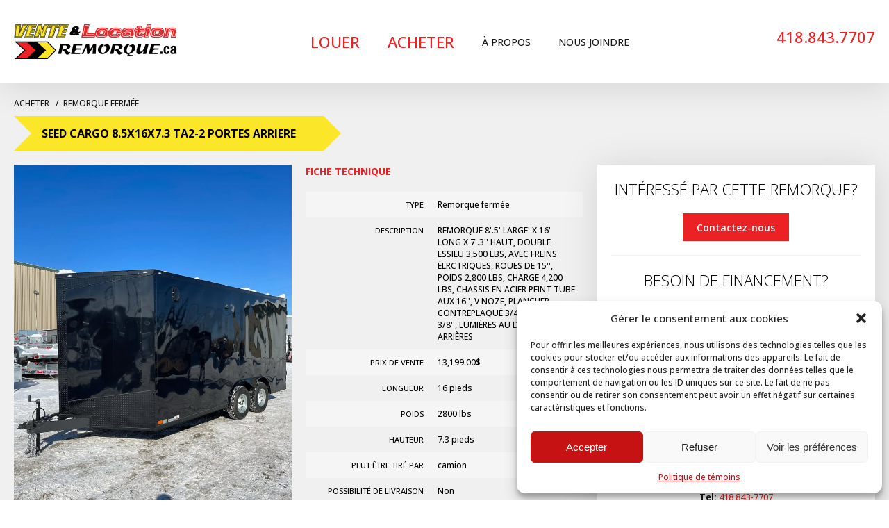

--- FILE ---
content_type: text/css
request_url: https://locationremorque.ca/wp-content/plugins/deposits-for-woocommerce//assets/css/deposit-form.min.css?ver=2.8.0
body_size: 58
content:
.wcd-wrapper{width:100%;margin-bottom:30px;margin-top:20px}.wcd-wrapper ul.deposit-options{list-style:none;display:flex;margin:0;padding:0;flex-wrap:wrap}.wcd-wrapper ul.deposit-options li{display:flex;margin-right:25px;border:1px solid #eee;padding:20px;margin-bottom:10px;align-items:baseline}#display-deposit-product{margin:1.2em 0;display:block}.wcd-wrapper ul.payment-plan-options{list-style:none;margin:0;margin-top:3em;margin-right:3.5em}.wcd-wrapper ul.payment-plan-options li{padding:20px;border:10px solid #eee;margin-bottom:1em}.wcd-wrapper ul.payment-plan-options small{display:block;margin-left:1.2em}.deposit-info{display:flex;flex-direction:column}


--- FILE ---
content_type: text/css
request_url: https://locationremorque.ca/wp-content/themes/location-remorque/style.css?ver=1760448456
body_size: 10430
content:
/*
Theme Name: Vente & Location Remorque
Author: Boréale Média - Chloé Gauthier
Author URI: http://borealemedia.com
Description: Thème entièrement fait pour Vente & Location Remorque
Version: 1.0
License: GNU General Public License v2 or later
Text Domain:
*/

/* --------- 1. Reset CSS --------- */

html, body, div, span, applet, object, iframe,
h1, h2, h3, h4, h5, h6, p, blockquote, pre,
a, abbr, acronym, address, big, cite, code,
del, dfn, em, img, ins, kbd, q, s, samp,
small, strike, strong, sub, sup, tt, var,
b, u, i, center,
dl, dt, dd, ol, ul, li,
fieldset, form, label, legend,
table, caption, tbody, tfoot, thead, tr, th, td,
article, aside, canvas, a-propos, embed, 
figure, figcaption, footer, header, hgroup, 
menu, nav, output, ruby, section, summary,
time, mark, audio, video {
	margin: 0;
	padding: 0;
	border: 0;
	font-size: 100%;
	font: inherit;
	vertical-align: baseline;
}
/* HTML5 display en block pour les anciens fureteurs */
article, aside, a-propos, figcaption, figure, 
footer, header, hgroup, menu, nav, section {
	display: block;
}
body {
	line-height: 1;
}
ol, ul {
	list-style-type: none;
}
blockquote, q {
	quotes: none;
}
blockquote:before, blockquote:after,
q:before, q:after {
	content: '';
	content: none;
}
table {
	border-collapse: collapse;
	border-spacing: 0;
}

/* --------- 2. Base (général) --------- */
:root {
	--red: #eb2123;
	--darkred: #c71214;
	--yellow: #fce629;
	--lightgrey: #f0f0f0;
}
html {
	overflow-x: hidden !important;
}
body {
	background: #fff;
	font: 400 14px Open Sans;
	-webkit-font-smoothing: antialiased;
	overflow-x: hidden !important;
}
*:focus {
	outline: none;
}
.parallax-window {
    background: transparent;
}
.uppercase {
	text-transform: uppercase;
}
.flexwrap {
	display: flex;
	display: -webkit-flex; /* Safari */
  		-webkit-flex-wrap: wrap; /* Safari 6.1+ */
	flex-wrap: wrap;
}
.flex {
	display: flex;
		display: -webkit-flex; /* Safari */
}
::-webkit-scrollbar {
    display: block;
    width: 10px;
}
::-webkit-scrollbar-track {
    background: transparent;
}
::-webkit-scrollbar-thumb {
    background-color: #000;
    border-right: none;
    border-left: none;
    transition: 0.2s ease;
    	-webkit-transition: 0.2s ease;
    	-moz-transition: 0.2s ease;
    width: 10px;
}
::-webkit-scrollbar-thumb:hover {
    background-color: #000;
}
::selection {
  background: #FDF49B; /* WebKit/Blink Browsers */
}
		
/*  --------- 3. Structure (layout) --------- */
/*WRAPPER*/
.wrapper {
	margin: auto;
	max-width: 1380px;
	padding: 0 20px;
	width: calc(100% - 40px);
}
header {
	background: #fff;
	box-shadow: 1px 4px 50px rgba(0,0,0,0.12);
	height: 120px;
	left: 0;
	position: fixed;
	right: 0;
	top: 0;
	width: 100%;
	z-index: 999999;
}
header .wrapper {
	height: 100%;
}
header .flexwrap {
	height: 100%;
	justify-content: space-between;
}
header .logo {
	align-items: center;
	-webkit-align-items: center;
	display: flex;
	display: -webkit-flex;
}
header .logo-link a {
	display: block;
}
header .logo-link img {
	display: block;
	height: auto;
	max-width: 234px;
}
header .menu-content,
header .menu-content>div {
	height: 100%;
}
header nav.main-menu ul {
	display: flex;
	display: -webkit-flex; /* Safari */
  		-webkit-flex-wrap: wrap; /* Safari 6.1+ */
	flex-wrap: wrap;
	height: 100%;
	letter-spacing: 0em;
	list-style-type: none;
	margin: 0;
	padding: 0;
	text-transform: uppercase;
}
header nav.main-menu ul li a {
	align-items: center;
	-webkit-align-items: center;
	color: #171717;
	display: flex;
	display: -webkit-flex;
	font-size: 14px;
	height: 100%;
	padding: 0 50px;
}
header nav.main-menu ul li:nth-child(1) a,
header nav.main-menu ul li:nth-child(2) a {
	color: var(--red);
	font-size: 22px;
}
header nav.main-menu ul li a:hover,
header nav.main-menu ul li.current-menu-item a {
	background-color: var(--lightgrey);
}
header nav.main-menu ul li:nth-child(1).current-menu-item a,
header nav.main-menu ul li:nth-child(2).current-menu-item a {
	background-color: var(--red);
	color: #fff;
}
header .telephone {
	align-items: center;
	-webkit-align-items: center;
	display: flex;
	display: -webkit-flex;
	margin: 0 0 0 20px;
	text-align: right;
}
header .telephone>div>p:nth-child(1) a {
	color: var(--red);
	font-size: 22px;
}
header .telephone>div>p:nth-child(2) {
	color: #171717;
	font-size: 10px;
	text-transform: uppercase;
}
header .telephone>div>p:nth-child(2) a {
	color: #171717;
	font-size: 14px;
}
header .telephone p {
	margin: 0;
}
/*MENU MOBILE*/
#burger {
	background: #fff;
	cursor: pointer;
    display: none;
    height: 50px;
    left: 0;
    position: absolute;
    text-align: center;
    top: 0;
    width: 50px;
}
#burger span {
	background: #171717;
    display: block;
    height: 2px;
    left: 12px;
    opacity: 1;
    position: absolute;
    transition: all 0.2s ease;
    	-webkit-transition: all 0.2s ease;
    	-moz-transition: all 0.2s ease;
    	-o-transition: all 0.2s ease;
    width: 26px;
}
#burger span:nth-child(1) {
    top: 17px;
}
#burger span:nth-child(2),
#burger span:nth-child(3) {
    top: 24px;
}
#burger span:nth-child(4) {
    top: 31px;
}
#burger.open {
	background: var(--red);
}
#burger.open span {
	background: #fff;
}
#burger.open span:nth-child(1),
#burger.open span:nth-child(4) {
    top: 17px;
    width: 0;
    left: 50%;
}
#burger.open span:nth-child(2) {
    transform: rotate(45deg);
}
#burger.open span:nth-child(3) {
    transform: rotate(-45deg);
}
header nav#menu-mobile {
	background: var(--red);
	border: none !important;
	box-shadow: 1px 4px 50px rgba(0,0,0,0.12);
	display: none;
	left: 0;
	overflow: auto;
	position: fixed;
	top: 50px;
	width: 100%;
	z-index: 9999;
}
header nav#menu-mobile ul {
	margin: 0;
	padding: 0;
}
header nav#menu-mobile ul li {
	display: block;
	width: 100%;
}
header nav#menu-mobile ul li a {
	color: #fff;
	display: block;
	font-size: 14px;
	font-weight: 700;
	letter-spacing: initial;
	line-height: 36px;
	text-transform: uppercase;
	padding: 10px 50px;
}
header nav#menu-mobile ul li a:hover {
	background: var(--darkred);
}
section:before {
	content: '';
	display: block;
	height: 120px;
	width: 100%;
}
#wc-moneris-credit-card-checkout-form {
	z-index: 999999;
}
/*ACCUEIL*/
section#accueil .banner-wrap {
	position: relative;
}
section#accueil .banner {
	background-color: #171717;
	background-position: center;
	background-repeat: no-repeat;
	background-size: contain;
}
section#accueil .banner .content {
	max-width: 500px;
	padding: 65px 0;
	position: relative;
}
section#accueil .banner .content>div {
	position: relative;
	z-index: 2;
}
section#accueil .banner .content:before {
	background: rgba(0,0,0,.4);
	content: '';
	display: block;
	height: 100%;
	left: 0;
	position: absolute;
	top: 0;
	width: 100%;
	z-index: 1;
}
section#accueil .banner h2 {
	color: #fff;
    font-size: 22px;
    font-weight: 700;
    margin: 0 0 30px;
    text-align: center;
    text-transform: uppercase;
}
section#accueil .banner ul {
	font-weight: 700;
	list-style-type: none;
	margin: 0;
	padding: 0;
	text-transform: uppercase;
}
section#accueil .banner ul li {
	border-top: 1px solid rgba(255,255,255,0.05);
	box-sizing: border-box;
}
section#accueil .banner ul li:last-of-type {
	border-bottom: 1px solid rgba(255,255,255,0.05);
}
section#accueil .banner ul li a {
	align-items: center;
	-webkit-align-items: center;
	color: var(--lightgrey);
	display: flex;
	display: -webkit-flex;
	font-size: 16px;
	padding: 19px 40px;
}
section#accueil .banner ul li a:hover {
	background: rgba(255,255,255,0.1);
}
section#accueil .banner ul li a:before {
	background-image: url(img/banner-arrow.png);
	background-position: center;
	background-repeat: no-repeat;
	background-size: 40px;
	content: '';
	display: inline-block;
	height: 34px;
	margin: 0 24px 0 0;
	position: relative;
	width: 40px;
}
section#accueil .banner ul li:nth-child(1) a:before {
	filter: invert(27%) sepia(91%) saturate(5768%) hue-rotate(349deg) brightness(94%) contrast(96%);
}
section#accueil .banner ul li:nth-child(2) a:before {
	filter: invert(99%) sepia(20%) saturate(0%) hue-rotate(149deg) brightness(115%) contrast(78%);
}
section#accueil .banner ul li:nth-child(3) a:before {
	filter: invert(90%) sepia(21%) saturate(3503%) hue-rotate(338deg) brightness(120%) contrast(98%);
}
section#accueil .roulotte {
	background: #fff;
	border-bottom: 1px solid var(--lightgrey);
	padding: 20px 10px 10px;
	position: relative;
}
section#accueil .roulotte .close {
	color: #171717;
	cursor: pointer;
	font-size: 10px;
	position: absolute;
	right: 5px;
	text-transform: uppercase;
	top: 5px;
	transition: all 0.2s ease;
		-webkit-transition: all 0.2s ease;
		-moz-transition: all 0.2s ease;
		-o-transition: all 0.2s ease;
}
section#accueil .roulotte .close:hover {
	color: var(--red);
}
section#accueil .roulotte .close i {
	margin: 0 0 0 3px;
}
section#accueil .roulotte .flexwrap {
	align-items: center;
}
section#accueil .roulotte .image {
	padding: 0 10px 0 0;
	width: calc(45% - 10px);
}
section#accueil .roulotte .image img {
	display: block;
	height: auto;
	margin: auto;
	max-width: 100%;
}
section#accueil .roulotte .texte {
	padding: 0 10px;
	text-align: center;
	width: calc(55% - 20px);
}
section#accueil .roulotte .texte img {
	display: inline-block;
	height: auto;
	margin: 0 0 10px;
	max-width: 250px;
	width: 100%;
}
section#accueil .roulotte .texte p {
	color: #171717;
	font-size: 12px;
	letter-spacing: initial;
	margin: 0;
}
section#accueil .roulotte .texte a {
	background: var(--red);
    box-shadow: 0 2px 6px rgba(0,0,0,0.3);
	color: #fff;
	display: inline-block;
	font-size: 12px;
	font-weight: 700;
	margin: 20px 0 0;
	padding: 11px 20px; 
}
section#accueil .roulotte .texte a:hover {
	background: var(--darkred);
}
section#accueil .remorques {
	padding: 40px 0 70px;
}
section#accueil .remorques .text {
	padding: 0 0 60px;
}
section#accueil .remorques .text h1 {
	font-size: 24px;
	font-weight: 200;
	text-align: center;
	text-transform: uppercase;
}
section#accueil .remorques .text p {
	text-align: center;
}
section#accueil .remorques .flexwrap {
	justify-content: center;
}
section#accueil .remorques article {
	margin: 0 0 40px;
	max-width: 400px;
	text-align: center;
	width: 100%;
}
section#accueil .remorques article:last-of-type {
	margin: 40px 0 0;
}
section#accueil .remorques article a {
	color: #171717;
	font-size: 14px;
	display: block;
	text-transform: uppercase;
}
section#accueil .remorques article a:hover {
	color: var(--red);
}
section#accueil .remorques article img {
	display: block;
	height: 130px;
	margin: 0 auto 20px;
	max-width: 100%;
	transition: all 0.25s ease-out;
		-webkit-transition: all 0.25s ease-out;
		-moz-transition: all 0.25s ease-out;
		-o-transition: all 0.25s ease-out;
	width: auto;
}
section#accueil .remorques article a:hover img {
	transform: translateX(6px);
}
/*LOUER*/
section#repertoire .hidden {
	display: none;
}
section#repertoire .filtres form .row1 {
	background: var(--lightgrey);
	padding: 20px 0;
	position: relative;
}
@keyframes spin {
  0% { transform: rotate(0deg); }
  100% { transform: rotate(360deg); }
}
section#repertoire .filtres form#filter {
	position: relative;
	transition: all 0.2s ease;
		-webkit-transition: all 0.2s ease;
		-moz-transition: all 0.2s ease;
		-o-transition: all 0.2s ease;
}
section#repertoire .filtres form#filter:before {
	background-color: rgba(255,255,255,0.7);
    content: '';
    display: block;
    height: 100%;
    left: 0;
    opacity: 0;
    pointer-events: none;
    position: absolute;
    top: 0;
    transition: all 0.5s ease;
    width: 100%;
    z-index: 9999;
}
section#repertoire .filtres form#filter:after {
	animation: spin 1s linear infinite;
	border: 5px solid var(--red);
	border-top: 5px solid var(--yellow);
	border-radius: 50%;
	content: '';
	display: block;
	height: 50px;
	left: calc(50% - 25px);
	opacity: 0;
	pointer-events: none;
	position: absolute;
	top: calc(50% - 25px);
	transition: opacity 0.5s ease;
	width: 50px;
	z-index: 99999;
}
.ajaxRunning {
	pointer-events: none !important;
}
section#repertoire .filtres form#filter.ajaxRunning:before,
section#repertoire .filtres form#filter.ajaxRunning:after {
	opacity: 1
}
section#repertoire .filtres form .row1>.arrow {
	align-items: center;
	color: #ccc;
	cursor: pointer;
	display: flex;
	font-size: 20px;
	height: 35px;
	justify-content: flex-end;
	left: 30px;
	position: absolute;
	right: 30px;
	top: 5px;
	transition: all 0.2s ease;
		-webkit-transition: all 0.2s ease;
		-moz-transition: all 0.2s ease;
		-o-transition: all 0.2s ease;
}
section#repertoire .filtres form .row1>.arrow:hover {
	color: var(--red);
}
section#repertoire .filtres form .row1>.arrow.close {
	transform: rotateX(180deg);
}
section#repertoire .filtres form .row1>div>.flexwrap {
	padding: 20px 0;
}
section#repertoire .filtres .row1 h3 {
	color: var(--red);
	font-size: 14px;
	font-weight: 700;
	text-transform: uppercase;
}
section#repertoire .filtres .row1 label {
	position: relative;
}
section#repertoire .filtres .row1 label.active {
    background: #fff;
    border-color: var(--red) !important;
    color: var(--red) !important;
}
section#repertoire .filtres .row1 label.disabled {
    opacity: .2;
    pointer-events: none;
}
section#repertoire .filtres .row1 label input {
	cursor: pointer;
	height: 100% !important;
	left: 0;
	margin: 0;
	opacity: 0;
	position: absolute;
	top: 0;
	width: 100%;
}
section#repertoire .filtres .row1 .col1 {
	border-right: 1px solid #ccc;
	padding: 0 38px 0 0;
	width: calc(42% - 40px);
}
section#repertoire .filtres .row1 .col1>div {
	margin: 0 0 20px;
}
section#repertoire .filtres .row1 .col1>div:last-of-type {
	margin: 0;
}
section#repertoire .filtres .row1 .col1 .louer-acheter a {
	align-items: center;
	-webkit-align-items: center;
	border: 2px solid var(--lightgrey);
	border-radius: 10px;
	color: #171717;
	display: flex;
	display: -webkit-flex;
	font-size: 12px;
	font-weight: 600;
	height: 60px;
	margin: 0 10px 10px 0;
	justify-content: center;
	text-transform: uppercase;
	transition: all 0.2s ease;
		-webkit-transition: all 0.2s ease;
		-moz-transition: all 0.2s ease;
		-o-transition: all 0.2s ease;
	width: 100px;
}
section#repertoire .filtres .row1 .col1 .louer-acheter a:hover {
	background: #fff;
}
section#repertoire .filtres .row1 .col1 .louer-acheter a.active {
	background: #fff;
	border-color: var(--red);
	color: var(--red);
}
section#repertoire .filtres .checkbox-custom {
	display: none;
}
section#repertoire .filtres .row1 .col1 .vehicule label,
section#repertoire .filtres .row1 .col2 .type-remorque label {
	align-items: flex-end;
	-webkit-align-items: flex-end;
	border: 2px solid var(--lightgrey);
	border-radius: 10px;
	color: #171717;
	cursor: pointer;
	display: flex;
	display: -webkit-flex;
	font-size: 12px;
	font-weight: 600;
	margin: 0 10px 10px 0;
	padding: 10px;
	justify-content: center;
	max-width: 160px;
	text-align: center;
	text-transform: uppercase;
	transition: all 0.2s ease;
		-webkit-transition: all 0.2s ease;
		-moz-transition: all 0.2s ease;
		-o-transition: all 0.2s ease;
}
section#repertoire .filtres .row1 .col1 .vehicule label:hover,
section#repertoire .filtres .row1 .col2 .type-remorque label:hover {
	background: #fff;
}
section#repertoire .filtres .row1 .col2 .type-remorque label[for="non-classe"] {
	display: none;
}
section#repertoire .filtres .row1 .col1 .vehicule label img {
	display: block;
	height: auto;
	margin: 0 auto 5px;
	width: 90px;
}
section#repertoire .filtres .row1 .col1 p.ou {
	align-items: center;
	-webkit-align-items: center;
	background: rgba(0,0,0,0.5);
	border-radius: 100%;
	color: #fff;
	display: flex;
	display: -webkit-flex;
	font-size: 14px;
	font-weight: 700;
	justify-content: center;
	-webkit-justify-content: center;
	height: 40px;
	margin: 20px auto;
	width: 40px;
}
section#repertoire .filtres .row1 .col1 .livraison p {
	line-height: 1.2em;
	text-align: center;
}
section#repertoire .filtres .row1 .col1 .livraison p strong {
	color: var(--red);
	text-transform: uppercase;
}
section#repertoire .filtres .row1 .col1 .livraison p em {
	font-size: 12px;
	letter-spacing: initial;
}
section#repertoire .filtres .row1 .col2 {
	padding: 0 0 0 38px;
	width: calc(58% - 38px);
}
section#repertoire .filtres .row1 .col2 .type-remorque label {
	align-items: initial;
	-webkit-align-items: initial;
	line-height: 1em;
	height: 96px;
}
section#repertoire .filtres .row1 .col2 .type-remorque label img {
	display: block;
	height: auto;
	margin: 0 auto 10px;
	width: 136px;
}
section#repertoire .filtres .row1 .col2 .dates {
	align-items: flex-end;
	display: flex;
    display: -webkit-flex;
    -webkit-flex-wrap: wrap;
    flex-wrap: wrap;
    margin: 20px 0 0;
}
section#repertoire .filtres .row1 .col2 .dates .input-wrap {
	position: relative;
}
section#repertoire .filtres .row1 .col2 .dates .input-wrap:after {
	background-image: url(img/calendrier.png);
	background-repeat: no-repeat;
	background-size: 18px;
	content: '';
	display: block;
	filter: invert(0%) sepia(51%) saturate(1334%) hue-rotate(189deg) brightness(98%) contrast(82%);
	height: 19px;
	pointer-events: none;
	position: absolute;
	right: 8px;
	top: 10px;
	width: 18px;
}
section#repertoire .filtres .row1 .col2 .dates>div>div:hover input {
	color: var(--red);
}
section#repertoire .filtres .row1 .col2 .dates .retour {
	margin: 0 10px 0;
}
section#repertoire .filtres .row1 .col2 .dates label {
	color: var(--red);
	display: block;
	font-size: 14px;
	font-weight: 700;
	margin: 0 0 5px;
	text-transform: uppercase;
}
section#repertoire .filtres .row1 .col2 .dates input {
	background: #fff;
	border: none;
	border-radius: 0;
	color: #8b8b8b;
	cursor: pointer;
	font: 400 14px Roboto;
	height: 40px;
	padding: 0 10px 0 20px;
	text-transform: uppercase;
	width: 130px;
}
section#repertoire .filtres .row1 .col2 .dates input[type="submit"] {
	background-color: var(--red);
	background-image: url(img/loupe.png);
	background-position: center center;
	background-repeat: no-repeat;
	background-size: 19.5px;
	color: transparent;
	cursor: pointer;
	height: 40px;
	transition: all 0.2s ease;
		-webkit-transition: all 0.2s ease;
		-moz-transition: all 0.2s ease;
		-o-transition: all 0.2s ease;
	width: 64px;
}
section#repertoire .filtres .row1 .col2 .dates input[type="submit"]:hover {
	background-color: var(--darkred);
}
section#repertoire .filtres .row1 .col2 .dates input[type="submit"].disabled {
	opacity: 0.35;
	pointer-events: none;
}
section#repertoire .filtres .row1 .col2 .dates input::placeholder { /* Chrome, Firefox, Opera, Safari 10.1+ */
	color: #8b8b8b !important;
	opacity: 1; /* Firefox */
}
section#repertoire .filtres .row1 .col2 .dates input:-ms-input-placeholder { /* Internet Explorer 10-11 */
	color: #8b8b8b !important;
}
section#repertoire .filtres .row1 .col2 .dates input::-ms-input-placeholder { /* Microsoft Edge */
	color: #8b8b8b !important;
}
section#repertoire .filtres .row1 .col2 .dates input::-webkit-inner-spin-button,
section#repertoire .filtres .row1 .col2 .dates input::-webkit-calendar-picker-indicator {
	-webkit-appearance: none;
	-moz-appearance: none; 
    opacity: 0;
    height: 100%;
    display: block;
    left: 0;
    position: absolute;
    top: 0;
    width: 100%;
}
section#repertoire .filtres .row1 .col2 .dates .reset-dates {
	align-items: center;
	display: flex;
    display: -webkit-flex;
    -webkit-flex-wrap: wrap;
    flex-wrap: wrap;
	padding: 4px 0;
	width: 100%;
}
section#repertoire .filtres .row1 .col2 .dates .reset-dates label {
	cursor: pointer;
	font-weight: 600;
	margin: 0;
	text-transform: initial;
	transition: all 0.2s ease;
		-webkit-transition: all 0.2s ease;
		-moz-transition: all 0.2s ease;
		-o-transition: all 0.2s ease;
}
section#repertoire .filtres .row1 .col2 .dates .reset-dates label:before {
	content: '\f00d';
	color: var(--red);
	display: inline-block;
	font: 300 16px "Font Awesome 5 Pro";
	margin: 0 8px 0 0;
	position: relative;
	top: 2px;
}
section#repertoire .filtres .row1 .col2 .dates .reset-dates label:hover {
	color: var(--darkred);
}
section#repertoire .filtres .row1 .col2 .notice p {
	background: #fff;
    border-left: 4px solid #fce629;
	color: #171717;
	display: block;
	font-style: italic;
	font-weight: 700;
	line-height: 18.9px;
	margin: 10px 0 20px;
    padding: 4px 10px;
}
section#repertoire .filtres .row1 .col2 .notice p:last-of-type {
	margin: 0;
}
section#repertoire .filtres .row1 .col2 .notice p:first-of-type {
	margin: 10px 0 20px;
}
section#repertoire .filtres .row2 {
	margin: 0 0 20px;
}
section#repertoire .filtres .row2 #count-results {
	background: var(--yellow);
	padding: 10px 0;
	text-align: center;
	text-transform: uppercase;
}
section#repertoire .filtres .row2 #count-results p {
	font-weight: 700;
	margin: 0;
}
section#repertoire #results h4 {
	font-size: 21px;
	font-style: italic;
	padding-top: 20px;
	text-align: center;
	width: 100%;
}
section#repertoire .filtres .filters-row3,
section#repertoire #results .filters-row3 {
	margin: 0 0 20px;
	width: 100%;
}
section#repertoire .filtres .filters-row3.disabled,
section#repertoire #results .filters-row3.disabled {
	display: none;
	pointer-events: none;
}
section#repertoire .filtres .filters-row3.filters-2,
section#repertoire #results .filters-row3.filters-2 {
	margin: 40px 0 0;
}
section#repertoire .filtres .filters-row3 .flexwrap,
section#repertoire #results .filters-row3 .flexwrap {
	align-items: center;
	justify-content: space-between;
}
section#repertoire .filtres .filters-row3 .wrapper>.flexwrap>div,
section#repertoire #results .filters-row3 .wrapper>.flexwrap>div {
	width: calc(100%/3 - 10px);
}
section#repertoire .filtres .filters-row3 .wrapper>.flexwrap>div:nth-child(2),
section#repertoire #results .filters-row3 .wrapper>.flexwrap>div:nth-child(2) {
	margin: 0 15px;
}
section#repertoire .filtres .filters-row3 .sort select,
section#repertoire #results .filters-row3 .sort select {
	border: 2px solid #eb2123;
    padding: 10px 30px 10px 16px;
    color: #eb2123;
    border-radius: 0;
    font-size: 14px;
    height: 40px;
    font-weight: 700;
    display: inline-block;
    -webkit-appearance: none;
    -moz-appearance: none;
    width: 100%;
    max-width: 260px;
    background: url(img/filter-dropdown-arrow.png) right 16px center no-repeat;
    background-size: 7px;
    cursor: pointer;
}
section#repertoire .filtres .filters-row3 .post-per-page,
section#repertoire #results .filters-row3 .post-per-page {
	text-align: center;
}
section#repertoire .filtres .filters-row3 .post-per-page label,
section#repertoire #results .filters-row3 .post-per-page label {
	color: var(--red);
	font-size: 14px;
	position: relative;
	transition: all 0.2s ease;
		-webkit-transition: all 0.2s ease;
		-moz-transition: all 0.2s ease;
		-o-transition: all 0.2s ease;
}
section#repertoire .filtres .filters-row3 .post-per-page label:hover,
section#repertoire #results .filters-row3 .post-per-page label:hover {
	color: #000;
}
section#repertoire .filtres .filters-row3 .post-per-page label:first-of-type:hover,
section#repertoire #results .filters-row3 .post-per-page label:first-of-type:hover {
	color: var(--red);
}
section#repertoire .filtres .filters-row3 .post-per-page label input,
section#repertoire #results .filters-row3 .post-per-page label input {
	cursor: pointer;
	height: 100%;
	left: 0;
	margin: 0;
	opacity: 0;
	position: absolute;
	top: 0;
	width: 100%;
}
section#repertoire .filtres .filters-row3 .pagination,
section#repertoire #results .filters-row3 .pagination {
	display: flex;
	display: -webkit-flex;
	justify-content: flex-end;
	width: 100%;
}
section#repertoire .filtres .filters-row3 .pagination.hidden,
section#repertoire #results .filters-row3 .pagination.hidden {
	display: none;
}
section#repertoire .filtres .filters-row3 .pagination>.flexwrap,
section#repertoire #results .filters-row3 .pagination>.flexwrap {
	align-items: center;
	display: flex;
    display: -webkit-flex;
    -webkit-flex-wrap: wrap;
    flex-wrap: wrap;
    justify-content: space-between;
    max-width: 260px;
    width: 100%;
}
section#repertoire .filtres .filters-row3 #pagination,
section#repertoire #results .filters-row3 #pagination {
	transition: all 0.2s ease;
		-webkit-transition: all 0.2s ease;
		-moz-transition: all 0.2s ease;
		-o-transition: all 0.2s ease;
}
section#repertoire .filtres .filters-row3 #pagination.disabled,
section#repertoire #results .filters-row3 #pagination.disabled {
	opacity: 0;
	pointer-events: none;
}
section#repertoire .filtres .filters-row3 .pagination p,
section#repertoire #results .filters-row3 .pagination p {
	margin: 0;
}
section#repertoire .filtres .filters-row3 .pagination .arrow a,
section#repertoire #results .filters-row3 .pagination .arrow a {
	background-color: var(--red);
	background-position: center;
	background-repeat: no-repeat;
	background-size: 16px;
	cursor: pointer;
	display: block;
	height: 40px;
	width: 64px;
}
section#repertoire .filtres .filters-row3 .pagination .arrow a.disabled,
section#repertoire #results .filters-row3 .pagination .arrow a.disabled {
	opacity: 0.35;
	pointer-events: none;
}
section#repertoire .filtres .filters-row3 .pagination .arrow a:hover,
section#repertoire #results .filters-row3 .pagination .arrow a:hover {
	background-color: var(--darkred);
}
section#repertoire .filtres .filters-row3 .pagination .arrow.prev-link a,
section#repertoire #results .filters-row3 .pagination .arrow.prev-link a {
	background-image: url(img/pagination-arrow-prev.png);
}
section#repertoire .filtres .filters-row3 .pagination .arrow.next-link a,
section#repertoire #results .filters-row3 .pagination .arrow.next-link a {
	background-image: url(img/pagination-arrow-next.png);
}
section#repertoire #results .product-item {
	border: 1px solid #ccc;
	margin: 10px;
	padding: 15px;
	width: calc(100%/3 - 136px/3);
}
section#repertoire #results .product-item:nth-child(3n+1) {
	margin: 10px 10px 10px 0;
}
section#repertoire #results .product-item:nth-child(3n+3) {
	margin: 10px 0 10px 10px;
}
section#repertoire #results .product-item .image {
	height: 300px;
	margin: 0 auto;
	max-width: 400px;
	position: relative;
	text-align: center;
}
section#repertoire #results .product-item .image:after {
	background-color: var(--red);
	background-image: url(img/loupe.png);
	background-position: center center;
	background-repeat: no-repeat;
	background-size: 19.5px;
	border-radius: 100%;
	content: '';
	display: block;
	height: 40px;
	left: 50%;
	opacity: 0;
	pointer-events: none;
	position: absolute;
	top: 50%;
	transform: translate(-50%,-100%);
		-webkit-transform: translate(-50%,-100%);
		-moz-transform: translate(-50%,-100%);
		-o-transform: translate(-50%,-100%);
	transition: all 0.3s ease;
		-webkit-transition: all 0.3s ease;
		-moz-transition: all 0.3s ease;
		-o-transition: all 0.3s ease;
	width: 40px;
}
section#repertoire #results .product-item .image:hover:after {
	opacity: 1;
	transform: translate(-50%,-50%);
}
section#repertoire #results .product-item .image img {
	height: 100%;
	object-fit: cover;
	object-position: center;
	width: 100%;
}
section#repertoire #results .product-item .texte h3 {
	font-size: 16px;
	font-weight: 700;
	margin: 20px 0;
	text-align: center;
	text-transform: uppercase;
}
section#repertoire #results .product-item .texte .details>span:nth-child(2n+1) {
	font-size: 11px;
	line-height: 18px;
	margin: 0 5px 0 0;
	text-align: right;
	text-transform: uppercase;
	width: calc(44% - 5px);
}
section#repertoire #results .product-item .texte .details>span:nth-child(2n+2) {
	font-size: 14px;
	font-weight: 600;
	margin: 0 0 0 5px;
	width: calc(56% - 5px);
}
section#repertoire #results .product-item .texte .prix {
	justify-content: center;
	margin: 10px 0 0;
}
section#repertoire #results .product-item .texte .prix>div:nth-child(1) {
	background: var(--yellow);
	padding: 4px 8px 5px;
	text-align: center;
}
section#repertoire #results .product-item .texte .prix>div:nth-child(1) label {
	font-size: 10px;
	line-height: 10px;
	margin: 0 0 3px;
	text-transform: uppercase;
}
section#repertoire #results .product-item .texte .prix>div:nth-child(1) p {
	font-weight: 700;
    font-size: 16px;
    line-height: 16px;
    margin: 0;
}
section#repertoire #results .product-item .texte .prix>div:nth-child(2) a {
	background: var(--red);
	color: #fff;
	display: block;
	font-size: 14px;
	font-weight: 700;
	padding: 10.5px 10px;
	text-transform: uppercase;
}
section#repertoire #results .product-item .texte .prix>div:nth-child(2) a:hover {
	background: #000;
}
.searchandfilter {
	display: none !important;
	padding: 200px 0 0;
}
/*FINANCEMENT*/
section#financement h1 {
	font-size: 24px;
	font-weight: 200;
	text-transform: uppercase;
}
section#financement h2 {
	font-size: 21px;
	font-weight: 400;
}
section#financement .content {
	padding: 40px 0;
}
section#financement .flexwrap article:nth-child(1) {
	margin: 0 35px 0 0;
	width: calc(64% - 35px);
}
section#financement .flexwrap article:nth-child(2) {
	background: rgba(0,0,0,0.025);
	border-radius: 10px;
	margin: 0 0 0 35px;
	padding: 20px 40px;
	text-align: center;
	width: calc(36% - 115px);
}
section#financement .flexwrap article:nth-child(2) a {
	color: var(--red);
}
section#financement .flexwrap article:nth-child(2) a:hover {
	color: var(--darkred);
}
section#financement .flexwrap article:nth-child(2) a.button {
	background: var(--red);
	color: #fff;
	display: inline-block;
	font-size: 14px;
	font-weight: 600;
	margin: 30px 0 0;
	padding: 10.5px 20px;
}
section#financement .flexwrap article:nth-child(2) a.button:hover {
	background: var(--darkred);
}
section#financement .flexwrap article:nth-child(2)>p:last-of-type {
	margin: 0;
}
/*SINGLE PRODUIT*/
section#single-produit {
	background: var(--lightgrey);
	padding: 20px 0 0;
}
section#single-produit nav.breadcrumb {
	margin: 0 0 10px;
}
section#single-produit nav.breadcrumb ul {
	display: flex;
    display: -webkit-flex;
    -webkit-flex-wrap: wrap;
    flex-wrap: wrap;
    font-size: 12px;
	list-style-type: none;
	margin: 0;
	padding: 0;
	text-transform: uppercase;
}
section#single-produit nav.breadcrumb ul li a {
	color: #171717;
}
section#single-produit nav.breadcrumb ul li a:hover {
	color: var(--red);
}
section#single-produit nav.breadcrumb ul li:after {
	content: "/";
	display: inline-block;
	margin: 0 6px;
}
section#single-produit nav.breadcrumb ul li:last-of-type:after {
	display: none;
}
section#single-produit h1 {
	background: var(--yellow);
	font-size: 16px;
	font-weight: 700;
	line-height: 50px;
	margin: 0 0 20px;
	padding: 0 40px;
	position: relative;
	text-transform: uppercase;
	width: fit-content;
	width: -webkit-fit-content;
}
section#single-produit h1:before,
section#single-produit h1:after {
	left: 100%;
	top: 50%;
	border: solid transparent;
	content: " ";
	height: 0;
	width: 0;
	position: absolute;
	pointer-events: none;
	border-color: transparent transparent transparent #fce629;
	border-width: 25px;
	margin-top: -25px;
}
section#single-produit h1:before {
	left: 0;
    border-left-color: var(--lightgrey);
}
section#single-produit .woocommerce .product-image {
	margin: 0 10px 0 0;
	width: calc(100%/3 - 40px/3);
}
section#single-produit .woocommerce .details {
	margin: 0 10px;
	width: calc(100%/3 - 40px/3);
}
section#single-produit .woocommerce .details h2 {
	color: var(--red);
	font-size: 14px;
	font-weight: 700;
	margin: 0 0 20px;
	text-transform: uppercase;
}
section#single-produit .woocommerce .details table {
	margin: 0 0 20px;
	width: 100%;
}
section#single-produit .woocommerce .details table tbody tr:nth-child(2n+1) {
	background: #f5f5f5;
}
section#single-produit .woocommerce .details table tbody tr th,
section#single-produit .woocommerce .details table tbody tr td {
	font-weight: 400;
	padding: 10px;
}
section#single-produit .woocommerce .details table tbody tr th {
	font-size: 11px;
	text-align: right;
	text-transform: uppercase;
	width: 160px;
}
section#single-produit .woocommerce .details table tbody tr td {
	font-size: 12px;
}
section#single-produit .woocommerce .details .autre h2 {
	margin: 0 0 10px;
}
section#single-produit .woocommerce .summary {
	background: #fff;
	box-shadow: 1px 4px 50px rgba(0,0,0,0.12);
	margin: 0 0 0 10px;
	padding: 20px;
	position: relative;
	width: calc(100%/3 - 40px/3 - 40px);
}
section#single-produit .woocommerce .summary .location-article h2 {
	color: var(--red);
	font-size: 16px;
	font-weight: 700;
	margin: 0 0 20px;
	text-transform: uppercase;
}
section#single-produit .woocommerce .summary .location-article .ph-addon-container:nth-child(2) {
	margin-top: 30px;
}
section#single-produit .woocommerce .summary .location-article .ph-addon-container:nth-child(3) {
	margin-bottom: 30px;
}
section#single-produit .woocommerce .summary .location-article .ph-addon-container:nth-child(2) label,
section#single-produit .woocommerce .summary .location-article .ph-addon-container:nth-child(3) label {
	background: #fff;
    border-left: 4px solid #fce629;
    color: #171717;
    display: block;
    font-style: italic;
    font-weight: 700;
    line-height: 18.9px;
    margin: 20px 0 0;
    padding: 4px 10px;
}
section#single-produit .woocommerce .summary .location-article .ph-addon-container:nth-child(2) label,
section#single-produit .woocommerce .summary .location-article .ph-addon-container:nth-child(3) label {
	margin: 0;
}
section#single-produit .woocommerce .summary .location-article .ph-addon-container:nth-child(2) p,
section#single-produit .woocommerce .summary .location-article .ph-addon-container:nth-child(3) p {
	display: none;
}
section#single-produit .woocommerce .summary .location-article .ph-addon-container:nth-child(4) label,
section#single-produit .woocommerce .summary .location-article h3 {
	color: var(--red);
    display: block;
    font-size: 14px;
    font-weight: 700;
    margin: 20px 0 10px;
    text-transform: uppercase;
}
section#single-produit .woocommerce .summary .location-article .ph-addon-container:nth-child(4) label {
	font-weight: 700;
}
section#single-produit .woocommerce .summary .ph-calendar-box-container .inner-element {
	border: none;
}
section#single-produit .woocommerce .summary .ph-calendar-box-container .center-element {
	display: none;
}
section#single-produit .woocommerce .summary .location-article .reset-dates {
	align-items: center;
	display: flex;
    display: -webkit-flex;
    -webkit-flex-wrap: wrap;
    flex-wrap: wrap;
	padding: 4px 0;
	width: 100%;
}
section#single-produit .woocommerce .summary .location-article .reset-dates label {
	color: var(--red);
	cursor: pointer;
	display: block;
	font-size: 14px;
	font-weight: 600;
	margin: 0 0 5px;
	text-transform: initial;
	transition: all 0.2s ease;
		-webkit-transition: all 0.2s ease;
		-moz-transition: all 0.2s ease;
		-o-transition: all 0.2s ease;
}
section#single-produit .woocommerce .summary .location-article .reset-dates label:before {
	content: '\f00d';
	color: var(--red);
	display: inline-block;
	font: 300 16px "Font Awesome 5 Pro";
	margin: 0 8px 0 0;
	position: relative;
	top: 2px;
}
section#single-produit .woocommerce .summary .location-article .reset-dates label:hover,
section#single-produit .woocommerce .summary .location-article .reset-dates label:hover:before {
	color: var(--darkred);
}
section#single-produit .woocommerce .summary .location-article ul.pewc-product-extra-groups {
	margin: 0;
	padding: 0;
}
section#single-produit .woocommerce .summary .location-article .ph-addon-container {
	margin: 0 0 20px;
	padding: 0;
	position: relative;
}
section#single-produit .woocommerce .summary .location-article .ph-addon-container label {
	display: block;
	font-size: 14px;
	font-weight: 600;
	margin: 0 0 10px;
}
section#single-produit .woocommerce .summary .location-article .ph-addon-container:nth-child(9) label {
	padding-left: 30px;
}
section#single-produit .woocommerce .summary .location-article .ph-addon-container div label {
	font-size: 14px;
	font-weight: 400;
	position: relative;
	transition: all 0.2s ease;
		-webkit-transition: all 0.2s ease;
		-moz-transition: all 0.2s ease;
		-o-transition: all 0.2s ease;
}
section#single-produit .woocommerce .summary .location-article .ph-addon-container .ph_radio_button_addons p:hover {
	color: var(--red);
}
section#single-produit .woocommerce .summary .location-article .ph-addon-container .ph_radio_button_addons p:hover .radio-custom {
	border-color: var(--red);
}
section#single-produit .woocommerce .summary .location-article .ph-addon-container .ph_radio_button_addons p.checked {
	color: var(--red);
	font-weight: 700;
}
section#single-produit .woocommerce .summary .location-article .wcpa_form_outer .wcpa_form_item {
	margin: 0;
	padding: 0;
}
section#single-produit .woocommerce .summary .location-article .ph-addon-container .ph_radio_button_addons input[type="radio"] {
	cursor: pointer;
	height: 24px;
	left: 0;
	margin: 0;
	opacity: 0;
	position: absolute;
	width: 100%;
	z-index: 2;
}
section#single-produit .woocommerce .summary .location-article .ph-addon-container .ph_radio_button_addons input[type="radio"]:checked+.radio-custom {
	background-color: var(--red);
	border: 2px solid var(--red);
}
section#single-produit .woocommerce .summary .location-article .ph-addon-container .ph_radio_button_addons .radio-custom {
	border: 2px solid #666;
	border-radius: 100%;
	display: inline-block;
	height: 14px;
	margin-right: 5px;
	position: relative;
	right: 0;
	top: 3px;
	transition: all 0.2s ease;
		-webkit-transition: all 0.2s ease;
		-moz-transition: all 0.2s ease;
		-o-transition: all 0.2s ease;
	width: 14px;
}
section#single-produit .woocommerce .summary .location-article .wcpa_price_summary {
	background: none;
}
section#single-produit .woocommerce .summary .location-article .wcpa_price_summary li>span:nth-child(1) {
	font-size: 11px;
	font-weight: 400;
	text-transform: uppercase;
}
section#single-produit .woocommerce .summary .location-article .wcpa_price_summary li>span:nth-child(2) {
	font-size: 14px;
	font-weight: 400;
}
section#single-produit .woocommerce .summary .location-article #bfws-calendar-wrapper {
	position: relative;
}
section#single-produit .woocommerce .summary .location-article #bfws-calendar-wrapper table {
	border: none;
}
section#single-produit .woocommerce .summary .location-article #bfws-calendar-wrapper table tr td.bfws-date-field-wrapper:nth-child(1) {
	padding: 0 10px 0 0;
}
section#single-produit .woocommerce .summary .location-article .date-calendar .element-container {
	position: relative;
}
section#single-produit .woocommerce .summary .location-article .date-calendar .element-container:after {
	background-image: url(img/calendrier.png);
	background-repeat: no-repeat;
	background-size: 18px;
	content: '';
	display: block;
	filter: invert(0%) sepia(51%) saturate(1334%) hue-rotate(189deg) brightness(98%) contrast(82%);
	height: 19px;
	pointer-events: none;
	position: absolute;
	right: 8px;
	top: 14px;
	width: 18px;
}
section#single-produit .woocommerce .summary .location-article #bfws-calendar-wrapper table h4 {
	color: var(--red);
	display: block;
	font-size: 14px;
	font-weight: 700;
	margin: 0 0 5px;
	text-transform: uppercase;
}
section#single-produit .woocommerce .summary .location-article .date-calendar .element-container img {
	display: none;
}
section#single-produit .woocommerce .summary .location-article .date-calendar .element-container input {
	background: var(--lightgrey);
	border: none;
	border-radius: 0;
	color: #8b8b8b;
	font: 400 14px Roboto;
	height: 40px;
	padding: 0 35px 0 20px;
	text-transform: uppercase;
	width: 100%;
}
section#single-produit .woocommerce .summary .location-article .date-calendar .element-container input::placeholder { /* Chrome, Firefox, Opera, Safari 10.1+ */
	color: #8b8b8b !important;
	opacity: 1; /* Firefox */
	transition: all 0.2s ease;
		-webkit-transition: all 0.2s ease;
		-moz-transition: all 0.2s ease;
		-o-transition: all 0.2s ease;
}
section#single-produit .woocommerce .summary .location-article .date-calendar .element-container input:-ms-input-placeholder { /* Internet Explorer 10-11 */
	color: #8b8b8b !important;
}
section#single-produit .woocommerce .summary .location-article .date-calendar .element-container input::-ms-input-placeholder { /* Microsoft Edge */
	color: #8b8b8b !important;
}
section#single-produit .woocommerce .summary .location-article .date-calendar .element-container input:hover {
	color: var(--red);
}
section#single-produit .woocommerce .summary .location-article .date-calendar .element-container input:hover::placeholder { /* Chrome, Firefox, Opera, Safari 10.1+ */
	color: var(--red) !important;
	opacity: 1; /* Firefox */
}
section#single-produit .woocommerce .summary .location-article .date-calendar .element-container input:hover:-ms-input-placeholder { /* Internet Explorer 10-11 */
	color: var(--red) !important;
}
section#single-produit .woocommerce .summary .location-article .date-calendar .element-container input:hover::-ms-input-placeholder { /* Microsoft Edge */
	color: var(--red) !important;
}
section#single-produit .woocommerce .summary .location-article .date-calendar .element-container input:focus {
	background: var(--lightgrey) !important;
	color: var(--red) !important;
}
section#single-produit .woocommerce .summary .location-article .booking-info-wraper {
	display: none;
}
body .ui-datepicker .ui-datepicker-next:before {
	padding-left: 0;
	padding-right: 7px;
}
section#single-produit .woocommerce .summary .checkbox-label {
	padding-left: 30px;
	pointer-events: none;
}
section#single-produit .woocommerce .summary .ph_check_box_addons {
	bottom: 0;
	left: 0;
	margin: 0;
	padding: 0;
	right: 0;
	position: absolute;
	top: 0;
}
section#single-produit .woocommerce .summary .ph_check_box_addons input{
	height: 100%;
	width: 100%;
}
section#single-produit .woocommerce .summary .ph_check_box_addons p {
	color: transparent;
	margin: 0 !important;
}
section#single-produit .woocommerce .summary .ph_check_box_addons .checkbox-custom {
	position: relative;
	top: 3px;
}
section#single-produit .woocommerce .summary .location-article .pewc-total-field-wrapper p {
	border-bottom: 1px solid #ccc;
	margin: 0;
	padding: 5px;
}
section#single-produit .woocommerce .summary .location-article .pewc-total-field-wrapper p:last-of-type {
	background: var(--yellow);
	border: none;
	font-size: 16px;
	font-weight: 700;
}
section#single-produit .woocommerce .summary .location-article .pewc-total-field-wrapper #pewc-grand-total-label {
	text-transform: uppercase;
}
section#single-produit .woocommerce .summary .location-article button.button {
	appearance: none;
	-webkit-appearance: none;
	-moz-appearance: none;
	background: var(--red);
	border-radius: 0;
	display: block !important;
	height: 40px;
	font: 700 14px Open Sans;
	margin: 10px 0 0;
	text-transform: uppercase;
	width: 100%;
}
section#single-produit .woocommerce .summary .vente-article {
	text-align: center;
}
section#single-produit .woocommerce .summary .vente-article h2 {
	font-size: 22px;
	font-weight: 200;
	margin: 0 0 20px;
	text-transform: uppercase;
}
section#single-produit .woocommerce .summary .vente-article h3 {
	color: var(--red);
	font-size: 16px;
	font-weight: 700;
	margin: 0 0 20px;
	text-transform: uppercase;
}
section#single-produit .woocommerce .summary .vente-article hr {
	border: none;
	border-top: 1px solid #f0f0f0;
	margin: 20px 0;
}
section#single-produit .woocommerce .summary .vente-article p {
	font-size: 13px;
}
section#single-produit .woocommerce .summary .vente-article a {
	color: var(--red);
}
section#single-produit .woocommerce .summary .vente-article a:hover {
	color: var(--darkred);
}
section#single-produit .woocommerce .summary .vente-article a.button {
	background: var(--red);
	border-radius: 0;
	color: #fff;
	display: inline-block;
	font-size: 14px;
	font-weight: 600;
	margin: 0;
	padding: 10.5px 20px;
}
section#single-produit .woocommerce .summary .vente-article a.button:hover {
	background: var(--darkred);
	color: #fff;
}
section#single-produit .suggestions {
	background: #fff;
	margin: 60px 0 0;
}
section#single-produit .suggestions h2 {
	background: var(--yellow);
	color: #000;
	font-size: 14px;
	font-weight: 700;
	margin: 0 0 20px;
	padding: 10px;
	text-align: center;
	text-transform: uppercase;
}
section#single-produit .suggestions .product-item {
	border: 1px solid #ccc;
	margin: 10px;
	padding: 15px;
	width: calc(100%/3 - 136px/3);
}
section#single-produit .suggestions .product-item:nth-child(3n+1) {
	margin: 10px 10px 10px 0;
}
section#single-produit .suggestions .product-item:nth-child(3n+3) {
	margin: 10px 0 10px 10px;
}
section#single-produit .suggestions .product-item:nth-child(4) {
	display: none;
}
section#single-produit .suggestions .product-item .image {
	height: 300px;
	margin: 0 auto;
	max-width: 400px;
	position: relative;
	text-align: center;
}
section#single-produit .suggestions .product-item .image:after {
	background-color: var(--red);
	background-image: url(img/loupe.png);
	background-position: center;
	background-repeat: no-repeat;
	background-size: 19.5px;
	border-radius: 100%;
	content: '';
	display: block;
	height: 40px;
	left: 50%;
	opacity: 0;
	pointer-events: none;
	position: absolute;
	top: 50%;
	transform: translate(-50%,-100%);
		-webkit-transform: translate(-50%,-100%);
		-moz-transform: translate(-50%,-100%);
		-o-transform: translate(-50%,-100%);
	transition: all 0.3s ease;
		-webkit-transition: all 0.3s ease;
		-moz-transition: all 0.3s ease;
		-o-transition: all 0.3s ease;
	width: 40px;
}
section#single-produit .suggestions .product-item .image:hover:after {
	opacity: 1;
	transform: translate(-50%,-50%);
}
section#single-produit .suggestions .product-item .image img {
	height: 100%;
	object-fit: cover;
	object-position: center;
	width: 100%;
}
section#single-produit .suggestions .product-item .texte h3 {
	font-size: 16px;
	font-weight: 700;
	margin: 20px 0;
	text-align: center;
	text-transform: uppercase;
}
section#single-produit .suggestions .product-item .texte .details>span:nth-child(2n+1) {
	font-size: 11px;
	line-height: 18px;
	margin: 0 5px 0 0;
	text-align: right;
	text-transform: uppercase;
	width: calc(44% - 5px);
}
section#single-produit .suggestions .product-item .texte .details>span:nth-child(2n+2) {
	font-size: 14px;
	font-weight: 600;
	margin: 0 0 0 5px;
	width: calc(56% - 5px);
}
section#single-produit .suggestions .product-item .texte .prix {
	justify-content: center;
	margin: 10px 0 0;
}
section#single-produit .suggestions .product-item .texte .prix>div:nth-child(1) {
	background: var(--yellow);
	padding: 4px 8px 5px;
	text-align: center;
}
section#single-produit .suggestions .product-item .texte .prix>div:nth-child(1) label {
	font-size: 10px;
	line-height: 10px;
	margin: 0 0 3px;
	text-transform: uppercase;
}
section#single-produit .suggestions .product-item .texte .prix>div:nth-child(1) p {
	font-weight: 700;
    font-size: 16px;
    line-height: 16px;
    margin: 0;
}
section#single-produit .suggestions .product-item .texte .prix>div:nth-child(2) a {
	background: var(--red);
	color: #fff;
	display: block;
	font-size: 14px;
	font-weight: 700;
	padding: 10.5px 10px;
	text-transform: uppercase;
}
section#single-produit .suggestions .product-item .texte .prix>div:nth-child(2) a:hover {
	background: #000;
}
#ui-datepicker-div {
	max-width: 405px;
}
/*CHECKOUT NAVIGATION*/
#checkout-navigation {
	background: var(--lightgrey);
	margin: 0 0 20px;
	padding: 20px;
}
#checkout-navigation ul {
	align-items: center;
	display: flex;
    display: -webkit-flex;
    -webkit-flex-wrap: wrap;
    flex-wrap: wrap;
    justify-content: center;
    list-style-type: none;
    margin: 0;
    padding: 0
}
#checkout-navigation ul li {
	font-size: 12px;
	font-weight: 400;
	margin: 0 40px;
	text-align: center;
}
#checkout-navigation ul li a {
	color: var(--red);
}
#checkout-navigation ul li a .svg-icon {
	display: flex;
    display: -webkit-flex;
    -webkit-flex-wrap: wrap;
    flex-wrap: wrap;
    justify-content: center;
	margin: 0 0 4px;
}
#checkout-navigation ul li a svg {
	border: 2px solid var(--red);
	border-radius: 100%;
	display: block;
	fill: var(--red);
	height: 23px;
	margin: 0 5px;
	padding: 10.5px;
	transition: all 0.2s ease;
		-webkit-transition: all 0.2s ease;
		-moz-transition: all 0.2s ease;
		-o-transition: all 0.2s ease;
	width: 23px;
}
#checkout-navigation ul li a:hover svg {
	fill: var(--darkred);
}
#checkout-navigation ul li a.disabled {
	color: rgba(0,0,0,0.3);
	pointer-events: none;
}
#checkout-navigation ul li a.disabled svg {
	border-color: rgba(0,0,0,0.3);
	fill: rgba(0,0,0,0.3);
}
/*PANIER*/
section#panier h1 {
	font-size: 24px;
	font-weight: 200;
	margin: 0 0 40px;
	text-transform: uppercase;
}
section#panier .woocommerce-notices-wrapper {
	display: none !important;
}
section#panier .shop-address {
	font-size: 16px;
	display: none;
	margin: 0 0 50px;
}
section#panier .shop-address h2 {
	color: var(--red);
	font-size: 16px;
	font-weight: 700;
	margin: 0;
	text-transform: uppercase;
}
section#panier .woocommerce .woocommerce-cart-form table.shop_table {
	border: none;
}
section#panier .woocommerce .woocommerce-cart-form table.shop_table th {
	color: var(--red);
	font-size: 14px;
	font-weight: 700;
	padding: 20px;
	text-transform: uppercase;
	vertical-align: middle;
}
section#panier .woocommerce .woocommerce-cart-form table.shop_table td {
	font-size: 14px;
	padding: 20px;
}
section#panier .woocommerce .woocommerce-cart-form table.shop_table td.product-name {
	font-size: 16px;
}
section#panier .woocommerce .woocommerce-cart-form table.shop_table td.product-name .variation-spanclasspewc-cart-group-headingOptionsspan {
	color: transparent;
}
section#panier .woocommerce .woocommerce-cart-form table.shop_table td.product-name .variation-spanclasspewc-cart-group-headingOptionsspan span {
	color: #171717;
	font-weight: 600;
	text-decoration: none;
}
section#panier .woocommerce .woocommerce-cart-form table.shop_table td.product-name a {
	color: #171717;
	display: inline-block;
	font-size: 20px;
	font-weight: 600;
	margin: 0 0 20px;
	text-transform: uppercase;
}
section#panier .woocommerce .woocommerce-cart-form table.shop_table td.product-name small,
section#panier .woocommerce .woocommerce-cart-form .pewc-cart-item-price,
section#panier .woocommerce .woocommerce-cart-form .variation-spanclasspewc-cart-group-headingspan {
	display: none;
}
section#panier .woocommerce .woocommerce-cart-form td.product-name dl.variation dt.variation-spanclasspewc-cart-group-headingOptionsspan {
	margin: 25px 0 0;
}
section#panier .woocommerce td.product-name dl.variation dt {
	float: none;
	margin: 10px 0 0;
}
section#panier .woocommerce td.product-name dl.variation dd p {
	font-size: 16px;
	font-weight: 700;
}
section#panier button[name="update_cart"],
section#panier .wc-terms-and-conditions {
	display: none !important;
}
section#panier .cart_totals {
	background: var(--lightgrey);
	border-radius: 20px;
	float: none;
	padding: 20px;
	width: calc(100% - 40px);
}
section#panier .cart_totals h2 {
	display: none;
}
section#panier .cart_totals table {
	border: none;
	text-align: right;
}
section#panier .cart_totals table th,
section#panier .cart_totals table td {
	border: none;
}
section#panier .cart_totals table th {
	font-size: 16px;
	font-weight: 400;
	width: 85%;
}
section#panier .cart_totals table td {
	font-size: 16px;
	font-weight: 400;
}
section#panier .cart_totals table .order-total th,
section#panier .cart_totals table .order-total td {
	font-size: 20px;
}
section#panier .cart_totals table .order-total th {
	text-transform: uppercase;
}
section#panier .cart_totals .wc-proceed-to-checkout {
	text-align: right;
}
section#panier a.checkout-button {
	background: var(--red);
	border-radius: 0;
	color: #fff;
	font-size: 14px;
	font-weight: 700;
	padding: 10.5px 20px;
	text-align: center;
	text-transform: uppercase;
}
section#panier a.checkout-button:hover {
	background: var(--darkred);
}
section#panier .woocommerce table.shop_table_responsive tr:nth-child(2n) td,
section#panier .woocommerce-page table.shop_table_responsive tr:nth-child(2n) td {
	background: none !important;
}
/*COMMANDE*/
section#commande h1 {
	display: none;
}
section#commande h3 {
	font-size: 24px;
	font-weight: 200;
	margin: 0 0 40px;
	text-transform: uppercase;
}
section#commande #customer_details>.col-1 {
	margin: 0 0 40px;
}
section#commande input::placeholder { /* Chrome, Firefox, Opera, Safari 10.1+ */
	color: #8b8b8b !important;
	opacity: 1; /* Firefox */
}
section#commande input:-ms-input-placeholder { /* Internet Explorer 10-11 */
	color: #8b8b8b !important;
}
section#commande input::-ms-input-placeholder { /* Microsoft Edge */
	color: #8b8b8b !important;
}
section#commande input::-webkit-inner-spin-button,
section#commande input::-webkit-calendar-picker-indicator {
	-webkit-appearance: none;
	-moz-appearance: none; 
    opacity: 0;
    height: 100%;
    display: block;
    left: 0;
    position: absolute;
    top: 0;
    width: 100%;
}
section#commande .woocommerce-billing-fields label,
section#commande .woocommerce-additional-fields label {
	color: var(--red);
    font-size: 14px;
    font-weight: 700;
    text-transform: uppercase;
}
section#commande form input,
section#commande .woocommerce-billing-fields .select2-selection {
	background: #f0f0f0;
	border-radius: 0;
	color: #171717;
	font: 400 14px Open Sans;
	padding: 0 20px;
	height: 40px;
	border: 0;
}
section#commande .select2-container--default .select2-selection--single .select2-selection__arrow {
	top: 7px;
}
section#commande .woocommerce-billing-fields .select2-selection__rendered {
	height: 28px;
	padding: 6px 0;
	width: 100%;
}
section#commande .woocommerce-additional-fields #order_shipping_field {
	opacity: 0;
	pointer-events: none;
}
section#commande .woocommerce-additional-fields textarea {
	background: #f0f0f0;
	border: 0;
	border-radius: 0;
	color: #171717;
	font: 400 14px Open Sans;
	height: 120px;
	padding: 20px;
}
section#commande .woocommerce-additional-fields h3,
section#commande .woocommerce-additional-fields h4 {
	margin: 20px 0 40px;
}
section#commande label[for="order_meme_que_facturation"] {
	color: initial;
	display: inline-block;
	font-weight: 400;
	padding: 0 0 0 35px;
	position: relative;
	text-transform: none;
}
section#commande .woocommerce-additional-fields .optional {
	display: none;
}
section#commande .woocommerce-additional-fields>h3 {
	display: none;
}
section#commande .pewc-cart-item-price {
	display: none;
}
section#commande .woocommerce table.shop_table {
	background: #fff;
	border: none;
	border-radius: 0;
	filter: drop-shadow(rgba(0,0,0,0.3) 0px 1px 2px);
	padding: 20px;
	position: relative;
}
section#commande .woocommerce table.shop_table:before,
section#commande .woocommerce table.shop_table:after {
	content: "";
	display: block;
	left: 0;
	position: absolute;
	top: -10px;
	width: 100%;
	height: 10px;
	background: linear-gradient(45deg, transparent 33.333%, #fff 33.333%, #fff 66.667%, transparent 66.667%),linear-gradient(-45deg, transparent 33.333%, #fff 33.333%, #fff 66.667%, transparent 66.667%);
	background-size: 20px 40px;
	background-repeat: repeat-x;
}
section#commande .woocommerce table.shop_table:after {
	top: initial;
	bottom: -10px;
	-webkit-transform: rotateX(180deg);
	transform: rotateX(180deg);
}
section#commande input[name='billing_postcode'] {
	text-transform: uppercase;
}
ul#shipping_method li {
	position: relative;
	transition: all 0.2s ease;
		-webkit-transition: all 0.2s ease;
		-moz-transition: all 0.2s ease;
		-o-transition: all 0.2s ease;
}
ul#shipping_method li input {
	position: absolute;
}
 ul#shipping_method li:hover .radio-custom {
	border-color: var(--red);
}
ul#shipping_method li input[type="radio"] {
	cursor: pointer;
	height: 100%;
	left: 0;
	margin: 0;
	opacity: 0;
	position: absolute;
	top: 0;
	width: 100%;
	z-index: 2;
}
ul#shipping_method li input[type="radio"]:checked+.radio-custom {
	background-color: var(--red);
	border: 2px solid var(--red);
}
ul#shipping_method li input[type="radio"]:checked+.radio-custom+label {
	color: var(--red);
	font-weight: 700;
}
ul#shipping_method li:hover input[type="radio"]+.radio-custom+label {
	color: var(--red);
}
ul#shipping_method li input[type="radio"]+.radio-custom+label {
	display: block;
	padding-left: 30px;
}
section#panier ul#shipping_method li input[type="radio"]+.radio-custom+label {
	padding-left: 0;
	padding-right: 30px;
}
ul#shipping_method li .radio-custom {
	border: 2px solid #666;
	border-radius: 100%;
	display: inline-block;
	height: 14px;
	left: 0;
	margin: 0;
	position: absolute;
	top: 3px;
	transition: all 0.2s ease;
		-webkit-transition: all 0.2s ease;
		-moz-transition: all 0.2s ease;
		-o-transition: all 0.2s ease;
	width: 14px;
}
section#panier ul#shipping_method li .radio-custom {
	left: initial;
	right: 0;
}
section#commande form h4 {
	font-size: 24px;
	font-weight: 200;
	margin: 40px 0 25px;
	text-transform: uppercase;
}
section#commande .postal-code-notice {
	color: #fff;
	background: #e10022;
	display: none;
	padding: 1px 9px;
	font-size: 13px;
	font-weight: 700;
	position: relative;
	border-radius: 10px;
	margin: 5px 0;
}
section#commande .woocommerce table.shop_table th.product-name,
section#commande .woocommerce table.shop_table th.product-total {
	color: var(--red);
	font-size: 14px;
	font-weight: 700;
	text-transform: uppercase;
}
section#commande .woocommerce table.shop_table td.product-name {
	color: #171717;
	display: block;
	font-size: 16px;
	font-weight: 600;
	text-transform: uppercase;
}
section#commande .woocommerce table.shop_table td.product-name dl.variation {
	text-transform: none;
}
section#commande .woocommerce table.shop_table td.product-name dl.variation dt {
    float: none;
    margin: 10px 0 0;
}
section#commande .woocommerce table.shop_table td.product-name .variation-spanclasspewc-cart-group-headingOptionsspan {
	color: transparent;
}
section#commande .woocommerce table.shop_table td.product-name dl.variation dt.variation-spanclasspewc-cart-group-headingOptionsspan {
	display: block;
	margin: 30px 0 0;
}
section#commande .woocommerce table.shop_table td.product-name .variation-spanclasspewc-cart-group-headingOptionsspan span {
	color: #171717;
	font-weight: 600;
	text-decoration: none;
}
section#commande .woocommerce table.shop_table td.product-name dt.variation-spanclasspewc-cart-group-headingspan {
	display: none;
}
section#commande .woocommerce table.shop_table td.product-total {
	font-size: 16px;
	font-weight: 700;
}
section#commande .woocommerce table.shop_table tfoot {
	font-size: 16px;
}
section#commande .woocommerce table.shop_table tfoot tr.order-total {
	font-size: 20px;
}
section#commande .woocommerce table.shop_table tfoot tr.order-total th {
	text-transform: uppercase;
}
section#commande .woocommerce-privacy-policy-text {
	display: none !important;
}
section#commande .woocommerce-checkout #payment {
	background: var(--lightgrey);
	border-radius: 0;
}
section#commande .wcd-wrapper ul.deposit-options li {
	border: 2px solid var(--red);
	position: relative;
	transition: all 0.2s ease;
		-webkit-transition: all 0.2s ease;
		-moz-transition: all 0.2s ease;
		-o-transition: all 0.2s ease;
}
section#commande .wcd-wrapper ul.deposit-options li.checked {
	color: var(--red);
	font-weight: 700;
}
section#commande .wcd-wrapper ul.deposit-options li:hover {
	color: var(--red);
}
section#commande .wcd-wrapper ul.deposit-options li:hover .radio-custom {
	border-color: var(--red);
}
section#commande .wcd-wrapper ul.deposit-options li input[type="radio"] {
	cursor: pointer;
	height: 100%;
	left: 0;
	margin: 0;
	opacity: 0;
	position: absolute;
	top: 0;
	width: 100%;
	z-index: 2;
}
section#commande .wcd-wrapper ul.deposit-options li input[type="radio"]:checked+.radio-custom {
	background-color: var(--red);
	border: 2px solid var(--red);
}
section#commande .wcd-wrapper ul.deposit-options .radio-custom {
	border: 2px solid #666;
	border-radius: 100%;
	display: inline-block;
	height: 14px;
	margin: 0 10px 0 0;
	position: relative;
	right: 0;
	top: 3px;
	transition: all 0.2s ease;
		-webkit-transition: all 0.2s ease;
		-moz-transition: all 0.2s ease;
		-o-transition: all 0.2s ease;
	width: 14px;
}
section#commande .woocommerce-checkout label.woocommerce-form__label.woocommerce-form__label-for-checkbox.checkbox {
	font-size: 12px;
	padding: 0 0 0 35px;
	position: relative;
}
section#commande .woocommerce-checkout label.woocommerce-form__label.woocommerce-form__label-for-checkbox.checkbox a {
	color: var(--red);
	font-weight: 700;
	text-decoration: underline;
	text-transform: uppercase;
}
section#commande .woocommerce-checkout .woocommerce-terms-and-conditions h2 {
	font-size: 14px;
	font-weight: 700;
	text-transform: uppercase;
}
input[type="checkbox"] {
	cursor: pointer;
	height: 18px !important;
	left: 0;
	margin: 0;
	opacity: 0;
	position: absolute;
	top: 0;
	width: 18px;
	z-index: 2;
}
section#commande .woocommerce-checkout input[type="checkbox"]#order_meme_que_facturation {
	left: 3px;
	top: 1px;
}
input[type="radio"]:checked+.checkbox-custom {
	background-color: var(--red);
	border: 2px solid var(--red);
}
.checkbox-custom {
	border: 2px solid var(--red);
	border-radius: 1px;
	display: inline-block;
	height: 14px;
	left: 3px;
	position: absolute;
	right: 0;
	top: 1px;
	transition: all 0.2s ease;
		-webkit-transition: all 0.2s ease;
		-moz-transition: all 0.2s ease;
		-o-transition: all 0.2s ease;
	width: 14px;
}
.checked .checkbox-custom,
.woocommerce-validated .checkbox-custom {
    top: -4px;
    left: -5px;
    width: 8px;
    height: 18px;
    border-top: 2px solid transparent;
    border-left: 2px solid transparent;
    border-right: 2px solid #eb2123;
    border-bottom: 2px solid #eb2123;
    transform: rotate(40deg);
    backface-visibility: hidden;
    transform-origin: 100% 100%;
}
section#commande .woocommerce form .form-row.woocommerce-invalid label {
	color: initial;
}
section#commande button.button {
	appearance: none;
	-webkit-appearance: none;
	-moz-appearance: none;
	background: var(--red);
	border-radius: 0;
	display: block !important;
	height: 40px;
	font: 700 14px Open Sans;
	margin: 10px 0 0;
	text-transform: uppercase;
	width: 100%;
}
section#commande button.button:hover {
	background: var(--darkred);
}
/*CONFIRMATION*/
section#commande.confirmation h2 {
	color: var(--red);
	font-size: 16px;
	font-weight: 700;
	margin: 50px 0 30px;
	text-transform: uppercase;
}
section#commande.confirmation section:before {
	display: none;
}
section#commande.confirmation .shop-address {
	font-size: 16px;
	display: none;
	margin: 0 0 50px;
}
section#commande.confirmation .shop-address h2 {
	margin: 0;
}
section#commande.confirmation .woocommerce table.shop_table .pewc-order-item-price {
	display: none;
}
section#commande.confirmation .woocommerce .woocommerce-order-overview.woocommerce-thankyou-order-details.order_details {
	background: var(--lightgrey);
	padding: 20px;
}
section#commande.confirmation .woocommerce .woocommerce-order-details {
	margin: 0 0 60px;
}
section#commande.confirmation .woocommerce table.shop_table ul {
	list-style-type: none;
	margin: 0;
	padding: 0
}
section#commande.confirmation .woocommerce li.group_heading {
	display: none;
}
section#commande.confirmation .woocommerce li.group_heading.options {
	color: #171717;
	display: block;
	margin: 20px 0 10px;
	font-size: 14px;
    font-weight: 700;
}
section#commande.confirmation .woocommerce table.shop_table ul li {
	margin: 0 0 10px;
}
section#commande.confirmation .woocommerce table.shop_table td.product-name {
	text-transform: none;
}
section#commande.confirmation .woocommerce table td.woocommerce-table__product-name.product-name a {
	color: #171717;
	display: inline-block;
	margin: 0 0 10px;
	font-weight: 700;
	text-transform: uppercase;
}
section#commande.confirmation .woocommerce table .pewc-order-item-item {
	font-weight: 600;
}
section#commande.confirmation .woocommerce table.shop_table .pewc-order-item-label {
	display: block;
	margin: 0;
}
section#commande.confirmation .woocommerce table.shop_table tfoot tr:last-of-type {
	text-transform: uppercase;
}
section#commande.confirmation .woocommerce address {
	background: var(--lightgrey);
	border: none;
	border-radius: 10px;
	font-size: 16px;
	padding: 20px;
	width: calc(100% - 40px);
}
section#commande.confirmation .woocommerce address .woocommerce-customer-details--phone {
	margin: 20px 0 0;
}
section#commande.confirmation .woocommerce address p {
	font-size: 16px;
}
/*PAGE*/
section#page .content {
	padding: 40px 0;
}
section#page .content h1 {
	font-size: 24px;
	font-weight: 200;
	text-transform: uppercase;
}
section#page .content h2 {
	font-size: 14px;
	font-weight: 700;
	text-transform: uppercase;
}
/*NOUS JOINDRE*/
section#nous-joindre .content {
	padding: 40px 0;
}
section#nous-joindre #map {
	height: 400px;
}
section#nous-joindre #map iframe {
	height: 100%;
	width: 100%;
}
section#nous-joindre .flexwrap {
	justify-content: space-between;
}
section#nous-joindre h1,
section#nous-joindre h2 {
	font-size: 24px;
	font-weight: 200;
	text-transform: uppercase;
}
section#nous-joindre .col1,
section#nous-joindre .col2 {
	text-align: center;
	width: 45%;
}
section#nous-joindre .col1 h3 {
	font-size: 16.5px;
	margin: 20px 0 0;
}
section#nous-joindre .col1 a {
	color: var(--red);
}
section#nous-joindre .col2 input[type="text"],
section#nous-joindre .col2 input[type="email"],
section#nous-joindre .col2 input[type="tel"],
section#nous-joindre .col2 textarea {
	background: var(--lightgrey);
	border-radius: 0;
	color: #171717;
	padding: 0 20px;
	height: 40px;
	border: 0;
	font: 400 14px Open Sans;
	vertical-align: middle;
	display: inline-block;
	line-height: normal;
	width: calc(100% - 40px);
}
section#nous-joindre .col2 input[type="text"],
section#nous-joindre .col2 input[type="email"],
section#nous-joindre .col2 input[type="tel"] {
	margin: 0 0 20px;
}
section#nous-joindre .col2 textarea {
    border-radius: 5px;
    height: 100px;
    padding: 20px;
    resize: vertical;
}
section#nous-joindre .col2 input[type="submit"] {
	appearance: none;
	-webkit-appearance: none;
	-moz-appearance: none;
	background-color: var(--red);
	background-image: url(img/letter.png);
	background-position: left 20px center;
	background-repeat: no-repeat;
	background-size: 24px;
	border: none;
	border-radius: none;
	color: #fff;
	cursor: pointer;
	display: block;
	font-size: 14px;
	font-weight: 600;
	height: 40px;
	margin: 30px auto 0;
	padding: 0 20px 0 50px;
	transition: all 0.2s ease;
		-webkit-transition: all 0.2s ease;
		-moz-transition: all 0.2s ease;
		-o-transition: all 0.2s ease;
	width: fit-content;
	width: -webkit-fit-content;
}
section#nous-joindre .col2 input[type="submit"]:hover {
	background-color: #c71214;
}
/*FOOTER*/
#depositaire {
	padding: 70px 0 50px;
}
#depositaire .flexwrap {
	align-items: center;
	-webkit-align-items: center;
	justify-content: center;
	-webkit-justify-content: center;
}
#depositaire h3 {
	font-size: 24px;
	font-weight: 200;
	line-height: 1.5em;
	text-align: center;
	text-transform: uppercase;
}
#depositaire article {
	margin: 40px 60px;
}
#depositaire article a {
	display: block;
}
#depositaire article a:hover {
	opacity: 0.7;
}
#depositaire article img {
    display: inline-block;
    width: auto;
    height: auto;
    max-width: 200px;
    max-height: 40px;
}
body .woocommerce form .form-row label {
	line-height: 1.4em;
	margin: 0 0 5px;
}
footer {
	background-image: url(img/footer-background.jpg);
	background-position: center;
	background-size: cover;
	padding: 90px 0
}
footer ul,
footer p,
footer a {
	color: #fff;
}
footer .flexwrap {
	justify-content: space-between;
}
footer .col1 a {
	display: inline-block;
}
footer .col1 img {
	display: block;
	height: auto;
	margin: 0 0 20px;
	max-width: 234px;
}
footer .col2 ul {
	column-count: 2;
	column-gap: 100px;
	list-style-type: none;
}
footer .col2 ul li {
	margin: 4px 0 0;
}
footer .col2 ul li a {
	font-size: 16px;
}
footer .col2 ul li a:hover {
	opacity: 0.7;
}
footer .col3 p {
	margin: 0;
	text-align: right;
}
footer .col3>p:nth-child(1) a {
	color: #fff;
	font-size: 22px;
}
footer .col3>p:nth-child(2) {
	color: #fff;
	font-size: 10px;
}
footer .col3>p:nth-child(2) a {
	color: #fff;
	font-size: 14px;
}
/* 3.B Différentes règles pour gérer les flottants(float) */
.separateur {
		clear: both;
		content: "."; 
    	display: block;
}
.separateurInvisible {
		clear: both;
		height: 1px;
}

/*AutoClearing pour IE8, 9, 10*/
.clearFix:after {
    	content: "."; 
    	display: block; 
    	height: 0; 
    	clear: both; 
    	visibility: hidden;
}

/*AutoClearing pour IE7*/			
* :first-child+html .clearFix{
	min-height: 1px;
}

/*AutoClearing pour IE6*/
* html .clearFix{
	height: 1%;
}
	
/* ---------- 4. liens et navigation ---------- */


a {
	text-decoration: none;
}
		
/* ---------- 5. fonts et textes ---------- */
html {
		font-size: 100%;
}
body {
		font-size: 62.5%;
}
h1, h2, h3, h4 {
	line-height: normal;
}
h1 {
}
h2 {
}
h3 {
}
p, ul, ol {
	color: #171717;
	font: 400 14px Open Sans;
	margin: 0 0 20px;
	-webkit-column-break-inside: avoid;
    page-break-inside: avoid;
    break-inside: avoid;
}
p strong,
p b,
ul strong,
ul b
ol strong,
ol b,
strong, b
 {
	font-weight: 700;
}
p em,
p i,
ul em,
ul i
ol em,
ol i
 {
	font-style: italic;
}
ul {
	list-style-type: disc;
	padding: 0 0 0 20px;
}
ol {
	list-style-type: decimal;
	padding: 0 0 0 20px;
}
a {
	transition: all 0.2s ease;
		-webkit-transition: all 0.2s ease;
		-moz-transition: all 0.2s ease;
		-o-transition: all 0.2s ease;
}
h1, h2, h3, h4, p, ul, ol {
	margin: 0 0 20px;
}
/* popup */

div#popup-front{
	position: fixed;
	z-index: 9999999999;
	top: 0;
	left: 0;
	width: 100%;
	height: 100%;
	background-color: rgba(0,0,0,0.90);
}
div#popup-front span#x-popup{
	position: absolute;
	top: 10px;
	right: 20px;
	font-size: 32px;
	color: #fff;
	cursor: pointer;
}
div#popup-front div.content{
	position: absolute;
	top: 50%;
	left: 50%;
	width: 800px;
	max-width: calc(100% - 100px);
	height: auto;
	max-height: calc(100% - 150px);
	background-color: #fff;
	border-radius: 24px;
	padding: 25px;
	transform: translate(-50%,-50%);
	overflow-y: auto;
}
div#popup-front div.content h1{
	font-size: 36px;
}
div#popup-front div.content h2{
	font-size: 32px;
}
div#popup-front div.content h3{
	font-size: 30px;
}
div#popup-front div.content h4{
	font-size: 24px;
}
div#popup-front div.content h5{
	font-size: 20px;
}
div#popup-front div.content h6{
	font-size: 18px;
}
div#popup-front div.content button {
    background-color: var(--red);
    border: none;
    border-radius: none;
    color: #fff;
    cursor: pointer;
    font-size: 14px;
    font-weight: 600;
    height: 40px;
    padding: 0 20px 0 20px;
    transition: all 0.2s ease;
    -webkit-transition: all 0.2s ease;
    -moz-transition: all 0.2s ease;
    -o-transition: all 0.2s ease;
}
div#popup-front div.content button:hover{
	background-color: #c71214;
}
/* ---------- 7. mediaQueries ---------- */


@media screen and (max-width: 1280px) {
	header nav.main-menu ul li a {
		padding: 0 20px;
	}
	section#accueil .banner .content:before {
		background: linear-gradient(to right,#000 0,transparent 100%);
	}
}
@media screen and (min-width: 1025px) {
	header nav#menu-mobile {
		display: none !important;
	}
	section#accueil .roulotte {
		padding: 30px 10px 10px;
		position: absolute;
		right: -400px;
		top: 20px;
		transition: all 1s ease;
			-webkit-transition: all 1s ease;
			-moz-transition: all 1s ease;
			-o-transition: all 1s ease;
		width: 360px;
	}
	section#accueil .roulotte.open {
		right: 20px;
	}
	section#accueil .roulotte .texte img {
		margin: 0 0 5px;
	}
}
@media screen and (max-width: 1024px) {
	#burger {
		display: block;
	}
	header {
		height: 50px;
	}
	header .flexwrap {
		justify-content: center;
	}
	header .main-menu,
	header .telephone {
		display: none;
	}
	header .logo-link img {
		max-width: 160px;
	}
	section:before {
		height: 50px;
	}
	section#accueil .banner ul li a	{
		padding: 15px 40px;
	}
	section#accueil .roulotte .close {
		display: none;
	}
	section#financement .flexwrap article:nth-child(1) {
		margin: 0 20px 0 0;
		width: calc(55% - 20px);
	}
	section#financement .flexwrap article:nth-child(2) {
		margin: 0 0 0 20px;
		padding: 20px;
		width: calc(45% - 60px);
	}
	section#repertoire .filtres .row1 .col1 {
		border: none;
		padding: 0 0 30px;
		width: 100%;
	}
	section#repertoire .filtres .row1 .col2 {
		padding: 0;
		width: 100%;
	}
	section#repertoire #results .product-item {
		width: calc(50% - 42px);
	}
	section#repertoire #results .product-item:nth-child(2n+1) {
		margin: 10px 10px 10px 0;
	}
	section#repertoire #results .product-item:nth-child(2n+2) {
		margin: 10px 0 10px 10px;
	}
	section#single-produit .woocommerce .product-image {
	    width: calc(50% - 10px);
	}
	section#single-produit .woocommerce .details {
	    margin: 0 0 0 10px;
	    width: calc(50% - 10px);
	}
	section#single-produit .woocommerce .summary {
	    margin: 30px 0 0;
	    width: calc(100% - 40px);
	}
	section#single-produit .suggestions .product-item {
		width: calc(50% - 47px);
	}
	section#single-produit .suggestions .product-item:nth-child(2n+1) {
		margin: 10px 10px 10px 0;
	}
	section#single-produit .suggestions .product-item:nth-child(2n+2) {
		margin: 10px 0 10px 10px;
	}
	section#single-produit .suggestions .product-item:nth-child(4) {
		display: block;
	}
	footer {
		padding: 20px 0;
	}
	footer .flexwrap {
		justify-content: center;
	}
	footer .col1 {
		text-align: center;
		width: 100%;
	}
	footer .col2 {
		display: none;
	}
	footer .col3 p {
		text-align: center;
	}
}
/*Mobile*/
@media screen and (max-width: 768px) {
	section#financement .flexwrap article:nth-child(1) {
		margin: 0 0 35px;
		width: 100%;
	}
	section#financement .flexwrap article:nth-child(2) {
		margin: 0;
		padding: 20px 40px;
		width: calc(100% - 80px);
	}
	section#repertoire #results .filters-row3 .wrapper>.flexwrap {
		justify-content: center;
	}
	section#repertoire #results .filters-row3 .wrapper>.flexwrap>div {
		margin: 0 0 20px;
		text-align: center;
		width: 100%;
	}
	section#repertoire #results .filters-row3 .wrapper>.flexwrap>div:nth-child(2) {
		display: none;
	}
	section#repertoire #results .filters-row3 .wrapper>.flexwrap>div:nth-child(3) {
		margin: 0 0 10px;
	}
	section#repertoire #results .filters-row3 .pagination {
		justify-content: center;
	}
	section#repertoire #results .product-item {
		width: calc(100% - 37px);
	}
	section#repertoire #results .product-item:nth-child(2n+1),
	section#repertoire #results .product-item:nth-child(2n+2) {
		margin: 0 0 10px;
	}
	section#single-produit .woocommerce .product-image,
	section#single-produit .woocommerce .details {
		margin: 0 0 30px;
	    width: 100%;
	}
	section#single-produit .woocommerce .summary {
	    margin: 0;
	}
	section#single-produit .suggestions .product-item {
		margin: 0 0 10px;
		width: calc(100% - 37px);
	}
	section#single-produit .suggestions .product-item:nth-child(2n+1),
	section#single-produit .suggestions .product-item:nth-child(2n+2) {
		margin: 0 0 10px;
	}
	section#nous-joindre .col1,
	section#nous-joindre .col2 {
		width: 100%;
	}
	section#nous-joindre .col1 {
		margin: 0 0 50px;
	}
	#depositaire article {
    	margin: 20px;
    }
}
@media screen and (max-width: 600px) {
	
}
@media screen and (max-width: 500px) {
	section#repertoire #results .filters-row3 .sort select,
	section#repertoire #results .filters-row3 .pagination>.flexwrap {
		max-width: initial;
	}
}
#wc-stripe-new-payment-method {
	display: none !important;
}

--- FILE ---
content_type: text/javascript
request_url: https://locationremorque.ca/wp-content/themes/location-remorque/js/script.js?ver=1758574666
body_size: 2666
content:
/* =========================
   UTILITAIRES
========================= */

function getUrlCategories() {
  let params = new URLSearchParams(window.location.search);
  if (params.has('categories')) {
    let cats = params.getAll('categories');
    return cats.length ? cats : [];
  }
  return [];
}

function refreshCustomInputs(context = document) {
  const types = {
    radio: "radio-custom",
    checkbox: "checkbox-custom"
  };

  jQuery.each(types, function(type, cls) {
    jQuery(`input[type='${type}']`, context).each(function() {
      const $this = jQuery(this);

      // Ajout du span si absent
      if (!$this.next().is(`.${cls}`)) {
        jQuery(`<span class="${cls}"></span>`).insertAfter($this);
      }

      // Ajout/retrait de la classe checked au parent
      $this.parent().toggleClass("checked", this.checked);
    });
  });
}

function validateForm() {
    // Récupérer le texte "Oui" ou "Non" pour les freins électriques
    let freinsElectriques = jQuery("div.details table tr th:contains('Freins électriques requis')").next("td").text().trim();

    // Sélectionner le bouton de réservation
    let submitButton = jQuery("form.cart button.single_add_to_cart_button");

    if (freinsElectriques === "Oui") {
        // Vérifier si le checkbox est coché
        let checkboxFreins = jQuery("div.ph_check_box_addons input[type='checkbox']").is(':checked');

        // Activer ou désactiver le bouton en fonction du checkbox
        submitButton.prop("disabled", !checkboxFreins);
        
        // Ajouter un listener pour changer l'état du bouton si l'utilisateur coche/décoche
        jQuery("div.ph_check_box_addons input[type='checkbox']").off('change').on('change', function() {
            submitButton.prop("disabled", !jQuery(this).is(':checked'));
        });

    } else {
        // Si les freins électriques ne sont pas requis, activer le bouton et cacher le checkbox
        submitButton.prop("disabled", false);
        jQuery("div.ph_check_box_addons").parent().remove();
    }
    console.log(freinsElectriques);
}

function setCookie(cname, cvalue, exdays) {
  const d = new Date();
  d.setTime(d.getTime() + (exdays*24*60*60*1000));
  document.cookie = `${cname}=${cvalue};expires=${d.toUTCString()};path=/`;
}

/* =========================
   AJAX & PAGINATION
========================= */
function sendpage(page = 1) {
  var categories = [];
  jQuery("input[name='categories[]']:checked").each(function(){
    categories.push(jQuery(this).val());
  });

  var date_depart = jQuery("input[name='date_depart']").val();
  var date_retour = jQuery("input[name='date_retour']").val();
  var sort = jQuery("select[name='sort']").val();
  var post_per_page = jQuery("input[name='post-per-page']:checked").val() || 12;
  var type_produit = jQuery("input[name='type-produit']").val() || 'location';

  jQuery.ajax({
    url: frontend_ajax_object.ajaxurl,
    type: 'GET',
    data: {
      action: 'save_field',
      'type-produit': type_produit,
      page: page,
      categories: categories,
      date_depart: date_depart,
      date_retour: date_retour,
      sort: sort,
      'post-per-page': post_per_page
    },
    success: function(response){
      if(response.success){
        $("#results-remorque").html(response.data.html);
        $("#total-count").html(response.data.total);

        // Pagination
        var total = response.data.total;
        var perPage = response.data.posts_per_page;
        var currentPage = parseInt(response.data.page, 10);
        var maxPage = parseInt(response.data.max_page_number, 10);

        $(".pagination .current").text(currentPage);
        $(".pagination .last").text(maxPage);
        $(".prev-link a").toggleClass("disabled", currentPage <= 1).attr("data-page", Math.max(currentPage - 1, 1));
        $(".next-link a").toggleClass("disabled", currentPage >= maxPage).attr("data-page", Math.min(currentPage + 1, maxPage));
        $("#pagination nav.pagination").toggleClass("hidden", maxPage <= 1);
      } else {
          alert("Erreur côté serveur.");
      }
    },
    error: function(xhr){
      console.log("Erreur AJAX:", xhr);
      alert("Désolé, une erreur s'est produite");
    }
  });
}

/* =========================
   DOCUMENT READY
========================= */
jQuery(document).ready(function($) {

  /* MENU BURGER */
  $("#burger").click(function() {
    $(this).toggleClass("open");
    $("#menu-mobile").slideToggle();
  });

  /* ======================
     INIT FILTRES AU CHARGEMENT
  ====================== */
  let urlCategories = getUrlCategories();

  $("section#repertoire .filtres .row1 label input:checkbox").each(function(){
    let slug = $(this).val();
    // ✅ Ne coche que si le slug est explicitement dans l'URL
    let isChecked = urlCategories.includes(slug);
    $(this).prop("checked", isChecked);
    $(this).closest("label").toggleClass("active", isChecked);
  });

  // type de véhicule au chargement
  let vehiculeChecked = $("section#repertoire .vehicule label input:radio:checked").closest("label");
  if(vehiculeChecked.length) vehiculeChecked.addClass("active");

  // Dates
  let dateDepart = $("[name='date_depart']").val();
  let dateRetour = $("[name='date_retour']").val();
  $(".dates input[type='submit']").toggleClass("disabled", !dateDepart || !dateRetour);

  refreshCustomInputs();
  validateForm();

  /* ======================
     EVENTS
  ====================== */

  // Checkbox / filtre type-remorque
  $("section#repertoire .filtres .row1 label input:checkbox").on('change', function(){
    $(this).closest('label').toggleClass('active', this.checked);
    sendpage();
  });

  // Véhicules
  function resetRemorques(remorques) {
    remorques.forEach(id => {
      $(`#${id}`).prop("checked", false);
      $(`label[for='${id}']`).removeClass("active");
    });
  }

  $("section#repertoire .vehicule label").click(function() {
    let $this = $(this);
    let id = $this.attr("id");

    $this.siblings().removeClass("active");
    $this.toggleClass("active");

    let $labels = $("section#repertoire .filtres .row1 .col2 .type-remorque label");

    if (id === "automobile") {
      resetRemorques(["remorque-utilitaire-motoneige","remorque-fermee","remorque-a-benne","remorque-plateforme-auto"]);
      $labels.addClass("disabled").filter("[for='remorque-utilitaire'],[for='remorque-inno']").removeClass("disabled");
    } else if (id === "utilitaire") {
      resetRemorques(["remorque-a-benne","remorque-plateforme-auto"]);
      $labels.addClass("disabled").filter("[for='remorque-utilitaire'],[for='remorque-inno'],[for='remorque-utilitaire-motoneige'],[for='remorque-fermee']").removeClass("disabled");
    } else if (id === "camion") {
      $labels.removeClass("disabled");
    }

    sendpage();
  });

  // Dates
  $(".dates input").change(function(){
    let depart = $("[name='date_depart']").val();
    let retour = $("[name='date_retour']").val();
    $(".dates input[type='submit']").toggleClass("disabled", !depart || !retour);
  });

  $(".dates input[type='submit']").click(function(e){
    e.preventDefault();
    sendpage();
  });

  $(".reset-dates label").click(function(){
    $(".dates input").val("");
    $(".dates input[type='submit']").removeClass("disabled");
    sendpage();
  });

  $("select[name='sort']").change(function(){ sendpage(1); });

  $(document).on("change", "input[name='post-per-page']", function(){
    $(".post-per-page span").removeClass("checked");
    $(this).closest("span").addClass("checked");
    sendpage(1);
  });

  $(document).on('click', '#pagination .prev-link a:not(.disabled)', function(e){
    e.preventDefault();
    let page = parseInt($(this).attr('data-page'));
    if(page && page>0) sendpage(page);
  });

  $(document).on('click', '#pagination .next-link a:not(.disabled)', function(e){
    e.preventDefault();
    let page = parseInt($(this).attr('data-page'));
    if(page) sendpage(page);
  });

  // Popups
  $("#x-popup").click(function(){
    setCookie("popup", "true", 1);
    $("#popup-front").fadeOut();
  });

  // Phone mask
  $("#billing_phone").mask("000-000-0000");

  // Smooth scroll
  $("a[href^='#']").click(function(e){
    e.preventDefault();
    let target = this.hash;
    if(target && $(target).length){
      $("html, body").animate({ scrollTop: $(target).offset().top }, 1500);
      history.replaceState(null, null, target);
    }
  });

  // Form validate
  $(".pewc-item-checkbox input").click(validateForm);
  $("input[type='radio'], input[type='checkbox']").change(refreshCustomInputs);

});

/* =========================
   AJAX GLOBAL EVENTS
========================= */
jQuery(document).ajaxStart(() => {
  jQuery("section#repertoire .filtres form, section#repertoire #results .filters-row3.filters-2").addClass("ajaxRunning");
});

jQuery(document).ajaxComplete(() => {
  let params = new URLSearchParams(window.location.search);
  jQuery("section#repertoire .filtres .row1 input:checkbox:checked").each(function(){
    params.append("categories", $(this).val());
  });
  let date_depart = jQuery("[name='date_depart']").val();
  let date_retour = jQuery("[name='date_retour']").val();
  if(date_depart) params.set("date_depart", date_depart);
  if(date_retour) params.set("date_retour", date_retour);

  jQuery("section#repertoire .filtres form, section#repertoire #results .filters-row3.filters-2").removeClass("ajaxRunning");

  validateForm();
  refreshCustomInputs();
});

--- FILE ---
content_type: text/javascript
request_url: https://locationremorque.ca/wp-content/plugins/deposits-for-woocommerce//assets/js/deposit-form.js?ver=2.8.0
body_size: 3249
content:
/**
 * Payment plans form in admin settings
 * 
 * @namespace deposits_forms
 * @since 1.0
 */

jQuery( function($) {
    var intial_price;
    let price = $('#total_price').val();
    $('.wcd-wrapper').append('<input type="hidden" name="original_price" id="original_price">');
    intial_price = price;
    $('#original_price').val( price );

    let dfw_gf_addon = '';
    let dfw_epo_addon = '';

    if ( $( ".ginput_container_total" ).length > 0 ){ 
        dfw_gf_addon = 'active';
    }

    if ( $( "#tm-epo-totals" ).length > 0 ){ 
        dfw_epo_addon = 'active';
    }

    if( $( '#wcd-pay-full' ).is( ':checked' ) ) {
        $('#display-deposit-product').hide();
        $('.payment-plan-options').hide();
        $('#display-deposit-cart').hide();
    }
    
    /**
     * Display the deposit text if deposit option is selected
     * 
     * @fires event:change
     * @since 1.0
     */
    $( 'input[name="wcd_option"]' ).on( 'change', function(){
        var deposits = $(this).closest('.wcd-wrapper');
        if( 'enabled' == $(this).val() ){
            deposits.find( '#display-deposit-product').slideDown( 200 );
        } else {
            deposits.find( '#display-deposit-product').slideUp( 200 );            
        }

    });

    /**
     * Display the payment plans available if deposit option is selected
     * 
     * @fires event:change
     * @since 1.0
     */
    $( 'input[name="wcd_option"]' ).on( 'change', function(){
        var deposits = $(this).closest('.wcd-wrapper');
        if( 'enabled' == $(this).val() ){
            deposits.find( '.payment-plan-options').slideDown( 200 );
        } else {
            deposits.find( '.payment-plan-options').slideUp( 200 );            
        }
    });

    /**
     * Show payment plans if the booking date selected is before X days
     * 
     * @fires event:change
     * @since 1.0
     */
    if ( ( $( "input[name='wc_bookings_field_start_date_day'] " ).length > 0 || $('#bkap-booking-form').length > 0 ) && 'yes' === dfw.is_plans_disable ) {
        $('.wcd-wrapper' ).hide();
    }
    $( "input[name='wc_bookings_field_start_date_day'], input[name='wc_bookings_field_start_date_month'], input[name='wc_bookings_field_start_date_year']" ).bind( "change", function() {
        
        var data = {
            booking_date: $("input[name='wc_bookings_field_start_date_day']").val()+"-"+$("input[name='wc_bookings_field_start_date_month']").val()+"-"+$("input[name='wc_bookings_field_start_date_year']").val(),
            product_id: jQuery(".wc-booking-product-id").val(),
            action: 'dfw_get_start_date'
        }

        $.post( wc_cart_fragments_params.wc_ajax_url.toString().replace( '%%endpoint%%', 'dfw_get_start_date' ), data, function(response_dat , status, xhr ) {
            var is_visible = 0;
            $('.deposit-info').hide();
            if(response_dat == "yes") {
                is_visible++;
                $('#bkap-price-box').hide();
            }else {
                for( var key in response_dat ) {
                    $('.payment-plan-options').find('input:radio[name=wcd_plan]').trigger('click');
                    if( "yes" == response_dat[key] ) {
                        $('.payment-plan').find('input[name="wcd_plan"][value='+key+']').parent().hide();
                        $('.payment-plan').find('input[name="wcd_plan"][value='+key+']').removeAttr('checked');
                    } else if( "no" == response_dat[key] ){
                        $('.payment-plan').find('input[name="wcd_plan"][value='+key+']').parent().show();
                        is_visible++;
                    }
                }
            }
            if ( is_visible <= 0 ) {
                // action when all are hidden
                $(".wcd-wrapper").hide();
                $('#is_plan_showing').remove();
                $('.wcd-wrapper').prepend('<input type="hidden" id="is_plan_showing" name="is_plan_showing" value="no" />');
                $('.deposit-info').hide();
            } else {
                $('.wcd-wrapper' ).show();
                $('#is_plan_showing').remove();
                $('.wcd-wrapper').prepend('<input type="hidden" id="is_plan_showing" name="is_plan_showing" value="yes" />');
                $('.deposit-info').show();
            }
        });
        
    });  

    $("body").on("bkap_price_updated", function( cart_key) {
       
        var total_price = $( "#total_price_calculated" ).val();
        var bkap_price = $("#bkap_price .amount").text();

        var product_id = $('.wcd-wrapper').data('product');
        var plan_id = $('.payment-plan input[name="wcd_plan"]:checked').val();
        var qty = $('input[name="quantity"]').val();

        var booking_date = $( "#wapbk_hidden_date" ).val();
        var product_id = $('.wcd-wrapper').data('product');

        //Hide the payment plans
        var booking_data = {
            booking_date,
            product_id,
            action: 'dfw_get_start_date'
        }

        $.post( dfw.ajaxurl, booking_data, function(response_dat , status, xhr ) {
            var is_visible = 0;
            $('.deposit-info').hide();
            if(response_dat == "yes") {
                is_visible++;
                $('#bkap-price-box').hide();
            }else {
                for( var key in response_dat ) {
                    $('.payment-plan-options').find('input:radio[name=wcd_plan]').trigger('click');
                    if( "yes" == response_dat[key] ) {
                        $('.payment-plan').find('input[name="wcd_plan"][value='+key+']').parent().hide();
                        $('.payment-plan').find('input[name="wcd_plan"][value='+key+']').removeAttr('checked');
                    } else if( "no" == response_dat[key] ){
                        $('.payment-plan').find('input[name="wcd_plan"][value='+key+']').parent().show();
                        is_visible++;
                    }
                }
            }
            if ( is_visible <= 0 ) {
                // action when all are hidden
                $(".wcd-wrapper").hide();
                $('#is_plan_showing').remove();
                $('.wcd-wrapper').prepend('<input type="hidden" id="is_plan_showing" name="is_plan_showing" value="no" />');
            } else {
                $('.wcd-wrapper' ).show();
                $('#is_plan_showing').remove();
                $('.wcd-wrapper').prepend('<input type="hidden" id="is_plan_showing" name="is_plan_showing" value="yes" />');
            }
        });

        if( undefined == plan_id ) {
            plan_id = 0;
        }
        if( undefined == product_id ) {
            product_id = 0;
        }

        var data = {
            'price' : total_price/qty,
            'product_id': product_id,
            'plan_id' : plan_id,
            'qty': qty,
            action: 'deposit_for_bookings'
        };

        $.post( dfw.ajaxurl, data, function(response) {
            if( data.plan_id > 0 ) {
                $('#pay-today').html(response.payable_today);
                $('#pay-future').html(response.future_payments);
            } else {
                $("#payable").html( response.payable_today );
                $("#future").html( response.future_payments );
            }
            $('.deposit-info').show();
        });
    });
 
    $( document.body ).on( 'updated_cart_totals updated_checkout',function(){ 
        $(document).on('change','input[name="wcd_option"]',  function() {
            var deposits = $(this).closest('.wcd-wrapper');
            if( 'enable' == $(this).val() ){
                deposits.find( '.payment-plan-options').slideDown( 200 );
                deposits.find( '#display-deposit-cart').slideDown( 200 );
               
            } else {
                deposits.find( '.payment-plan-options').slideUp( 200 );    
                deposits.find( '#display-deposit-cart').slideUp( 200 );            
            }

            $(document.body).trigger('update_checkout');
        });

    });

    $(".dfw-checkout").on( 'change', 'input[name="wcd_plan"]', function() {
        var plan_id = $('input[name="wcd_plan"]:checked' ).val();
        var data = {
            'plan_id' : plan_id,
            action: 'dfw_get_future_payments'
        };
    
        $.post( dfw.ajaxurl, data, function(response) {
            if( data.plan_id > 0 ) {
                $('#pay-today').html(response.payable_today);
                $('#pay-future').html(response.schedule);
            } 
        });
        
        $(document.body).trigger('update_checkout');
    }); 
    

    $( ".single_variation_wrap" ).on( "show_variation", function ( event, variation ) {
        // Fired when the user selects all the required dropdowns / attributes
        // and a final variation is selected / shown
        var total_price = $("#total_price").val();
        if( dfw_gf_addon !== 'active' || dfw_epo_addon !== 'active' ) {
             total_price = variation.display_price;
        }
        
        // Update the price as per variation options.
        $('#total_price').val(variation.display_price);

        var product_id = $('.wcd-wrapper').data('product');
        var plan_id = $('.payment-plan input[name="wcd_plan"]:checked').val();
        var qty = $('input[name="quantity"]').val();

        if ( undefined == plan_id ) {
            plan_id = 0;
        }

        if( undefined == product_id ) {
            product_id = 0;
        }

        update_deposit_price( qty, total_price, product_id, plan_id );
        $('#original_price').val(variation.display_price);
        $(document).trigger('tm-epo-after-update');
    }); 

    $('.dfw-product .payment-plan').on('select change', function() {
        var plan_id = $('.payment-plan input[name="wcd_plan"]:checked').val();
        var product_id = $('.wcd-wrapper').data('product');
        var total_price = parseFloat( $('#total_price').val() );
        var qty = $('input[name="quantity"]').val();

        if( product_id == undefined ) {
            product_id = '';
        }

        if( $("#product-addons-total .price span.amount").html() != undefined ) {
            $('body').trigger('woocommerce-product-addons-update');
        }else {
            update_deposit_price( qty, total_price, product_id, plan_id );  
        }
       
    });
    
    $( 'input[name="quantity"]' ).on( "input", function() {
        var total_price = parseFloat( $('#total_price').val() );
        var product_id  = $('.wcd-wrapper').data('product');
        var plan_id = $('.payment-plan input[name="wcd_plan"]:checked').val();
        var qty = $(this).val();

        if( $("#product_type").val() == 'bundle' ) {
            var bundle_qty = {};
            if ( jQuery( 'input.bundled_qty' ).length > 0 ) {
			
                jQuery( 'input.bundled_qty' ).each( function ( index, bund_qty ) {
                    
                    item_number = jQuery( bund_qty ).attr('name').replace( 'bundle_quantity_', '' );
                    
                    if ( jQuery( bund_qty ).val() ) {
                        bundle_qty[item_number.toString()] = jQuery( bund_qty ).val();
                    }
                });
            
            }
            
            update_deposit_for_bundle( qty, product_id, plan_id, {}, bundle_qty );     
        }else if( $("#product_type").val() == 'composite' ) {
           return;
        }else if( $("#product-addons-total .price span.amount").html() != undefined ) {
            $('body').trigger('woocommerce-product-addons-update');
        }else{
            update_deposit_price( qty, total_price, product_id, plan_id );
        }

    });

    $("body").on( "tm-epo-after-update",  function() {
        if( $('.price.final').html() == undefined ) {
            return;
        }

        var total_price = $('#total_price').val();
        var product_id = $('.wcd-wrapper').data('product');
        var plan_id = $('.payment-plan input[name="wcd_plan"]:checked').val();

        if( undefined == plan_id  ) {
            plan_id = 0;
        }

        if( undefined == product_id ) {
            product_id = 0;
        }

        var final_price = $('#tm-epo-totals').data("price");
        var epo_id = $('#tm-epo-totals').data("epo-id");
        var product_id_selector = '.tm-product-id-' + product_id,
			epo_id_selector = '[data-epo-id="' + epo_id + '"]';
        var $totals = $( '.tc-epo-totals' + product_id_selector + epo_id_selector );

        var options_price = $totals.data( 'tc_totals_ob' );
        var qty = $('input[name="quantity"]').val();

        if( options_price != undefined && options_price.product_total_price != undefined ) {
            total_price = parseFloat( options_price.product_total_price ) / qty;
            $('#total_price').val( total_price );
        }else {
            total_price = final_price / qty;
            $('#total_price').val( final_price );
        }
        
        update_deposit_price( qty, total_price, product_id, plan_id );
    });
    
    $("body").on( "woocommerce-product-addons-update", function() {
        if( $("#product-addons-total .price span.amount").html() == undefined ) {
            return;
        }
        var final_price = $("#product-addons-total").data('price');
        var qty = $('input[name="quantity"]').val();
        var $totals = $('body').find( '#product-addons-total' );
        var options  = $totals.data('price_data');

        var addons_price = 0;
        $('#total_price').val( final_price * qty );

        for ( c_key in options ) {
            options[c_key].cost = options[c_key].cost;

            addons_price = addons_price + options[c_key].cost;
        };

        var total_price = parseFloat($('#total_price').val() ) + parseFloat( addons_price ) ;
        var product_id = $('.wcd-wrapper').data('product');
        var plan_id = $('.payment-plan input[name="wcd_plan"]:checked').val();

        if( undefined == plan_id  ) {
            plan_id = 0;
        }

        if( undefined == product_id ) {
            product_id = 0;
        }
        
       var data = {
            'price' : total_price,
            'product_id': product_id,
            'plan_id' : plan_id,
            action: 'deposit_for_bookings'
        };


        $.post( dfw.ajaxurl, data, function(response) {
            if( data.plan_id > 0 ) {
                $('#pay-today').html(response.payable_today);
                $('#pay-future').html(response.future_payments);
            } else {
                $("#payable").html( response.payable_today );
                $("#future").html( response.future_payments );
            }
            $('.deposit-info').show();
        });

    });

    

    $("body").on( "change", ".ginput_container_total .gform_hidden", function() {

        if( dfw_gf_addon != 'active' ) {
            return;
        }
        
        var options_total =  parseFloat( $( ".ginput_container_total" ).find( ".gform_hidden" ).val() );

        var product_price = parseFloat( $('#original_price').val() );

        var total_price = product_price + options_total;

        var product_id = $('.wcd-wrapper').data('product');
        var plan_id = $('.payment-plan input[name="wcd_plan"]:checked').val();
        var qty = $('input[name="quantity"]').val();

        $('#total_price').val( total_price );
        if( undefined == plan_id  ) {
            plan_id = 0;
        }

        if( undefined == product_id ) {
            product_id = 0;
        }
        
        update_deposit_price( qty, total_price, product_id, plan_id );

    });

    let product_type = $("#product_type").val();
    var bundle_optional = {};

    if( product_type == 'bundle' ) {

        var product_id = $('.wcd-wrapper').data('product');
        var plan_id = $('.payment-plan input[name="wcd_plan"]:checked').val();
        var qty = $('input[name="quantity"]').val();

        var item_number = '',
            bundle_qty = {};
        
       
        
       if ( $( ".bundled_product_checkbox" ).length > 0 ) {

            $( ".bundled_product_checkbox" ).on('click', function(){
                $( ".bundled_product_checkbox" ).each( function ( i, obj ) {
                    var bundle_item = jQuery( obj ).attr('name').replace( 'bundle_selected_optional_', '' );

                    if ( $( obj ).attr( "checked" ) ) {
                        bundle_optional[bundle_item.toString()] = "on";
                    } else {
                        bundle_optional[bundle_item.toString()] = "off";
                    }
                    
                }); 

                update_deposit_for_bundle( qty, product_id, plan_id, bundle_optional, bundle_qty );

            });
        }

             
		if ( jQuery( 'input.bundled_qty' ).length > 0 ) {
			
			jQuery( 'input.bundled_qty' ).each( function ( index, bund_qty ) {
				
				item_number = jQuery( bund_qty ).attr('name').replace( 'bundle_quantity_', '' );
				
				if ( jQuery( bund_qty ).val() ) {
					bundle_qty[item_number.toString()] = jQuery( bund_qty ).val();
				}
            });
            
            jQuery( 'input.bundled_qty' ).on( "change", function() {
                jQuery( 'input.bundled_qty' ).each( function ( index, bund_qty ) {
				
                    item_number = jQuery( bund_qty ).attr('name').replace( 'bundle_quantity_', '' );
                    
                    if ( jQuery( bund_qty ).val() ) {
                        bundle_qty[item_number.toString()] = jQuery( bund_qty ).val();
                    }
                });

                update_deposit_for_bundle( qty, product_id, plan_id, bundle_optional, bundle_qty );

            });
        }


        update_deposit_for_bundle( qty, product_id, plan_id, bundle_optional, bundle_qty );     

    }

    $( '.composite_data' ) .on( 'wc-composite-initializing', function( event, composite ) {
        // Add your code here.
        composite.actions.add_action('composite_totals_changed', update_composite_price, 100, composite );

    });


    function update_composite_price() {
        var composite_totals = this.data_model.get( 'totals' );
        var product_id = $('.wcd-wrapper').data('product');
        var plan_id = $('.payment-plan input[name="wcd_plan"]:checked').val();
        var qty = $('input[name="quantity"]').val();

		/* 
		 * Lets update the hidden total price under .dfw-product wrapper, 
		 * so that DFW should be aware of total price while changing plan.
		 */
        $('.dfw-product #total_price').val(  composite_totals.price * qty );

        var data = {
            'price' : composite_totals.price * qty,
            'product_id': product_id,
            'plan_id' : plan_id,
            'qty': qty,
            action: 'deposit_for_bookings'
        };
    
    
        $.post( dfw.ajaxurl, data, function(response) {
            if( data.plan_id > 0 ) {
                $('#pay-today').html(response.payable_today);
                $('#pay-future').html(response.future_payments);
            } else {
                $("#payable").html( response.payable_today );
                $("#future").html( response.future_payments );
            }
            $('.deposit-info').show();
        });
    }

    function update_deposit_price( qty, total, product_id, plan_id ) {

        var data = {
            'price' : total,
            'product_id': product_id,
            'plan_id' : plan_id,
            'qty': qty,
            action: 'deposit_for_bookings'
        };
    
    
        $.post( dfw.ajaxurl, data, function(response) {
            if( data.plan_id > 0 ) {
                $('#pay-today').html(response.payable_today);
                $('#pay-future').html(response.future_payments);
            } else {
                $("#payable").html( response.payable_today );
                $("#future").html( response.future_payments );
            }
            $('.deposit-info').show();
        });
    }
    
    function update_deposit_for_bundle( qty, product_id, plan_id, bundle_optional = {}, bundle_qty = {} ) {
        var data = {
            'product_id': product_id,
            'plan_id' : plan_id,
            'bundle_optional': JSON.stringify( bundle_optional ),
            'bundle_qty': JSON.stringify( bundle_qty ),
            'qty' : qty,
            action: 'deposit_for_bundles'
        }

        $.post( dfw.ajaxurl, data, function(response) {
            if( data.plan_id > 0 ) {
                $('#pay-today').html(response.payable_today);
                $('#pay-future').html(response.future_payments);
            } else {
                $("#payable").html( response.payable_today );
                $("#future").html( response.future_payments );
            }
            
            $('#total_price').val(response.total_price);

        });   
    }
	
	$( document.body ).on( 'updated_checkout', function() {

		var deposit_option = $( 'input[name="wcd_option"]:checked' ).val();
		if( 'undefined' !== typeof deposit_option && 'enable' == deposit_option ) {
			var plan_id = $( 'input[name="wcd_plan"]:checked' ).val();
			var data = {
				'plan_id' : plan_id,
				action: 'dfw_get_future_payments'
			};

			$.post( dfw.ajaxurl, data, function( response ) {
				if( data.plan_id > 0 ) {
					$('#pay-today').html( response.payable_today );
					$('#pay-future').html( response.schedule );
				} 
			});
		}

    });
    
    // Reset Variations on hitting clear button.
    $('.variations_form').on('click', '.reset_variations',  function(e) {
        
       // Reset the total price to the initial price.
        $('#total_price').val( intial_price );
        $('.payment-plan-options').find('input:radio[name=wcd_plan]').first().prop( 'checked', true );

        var product_id = $('.wcd-wrapper').data('product');
        var plan_id = $('.payment-plan input[name="wcd_plan"]:checked').val();
        var qty = $('input[name="quantity"]').val();

        update_deposit_price( qty, intial_price, product_id, plan_id );

    });

});